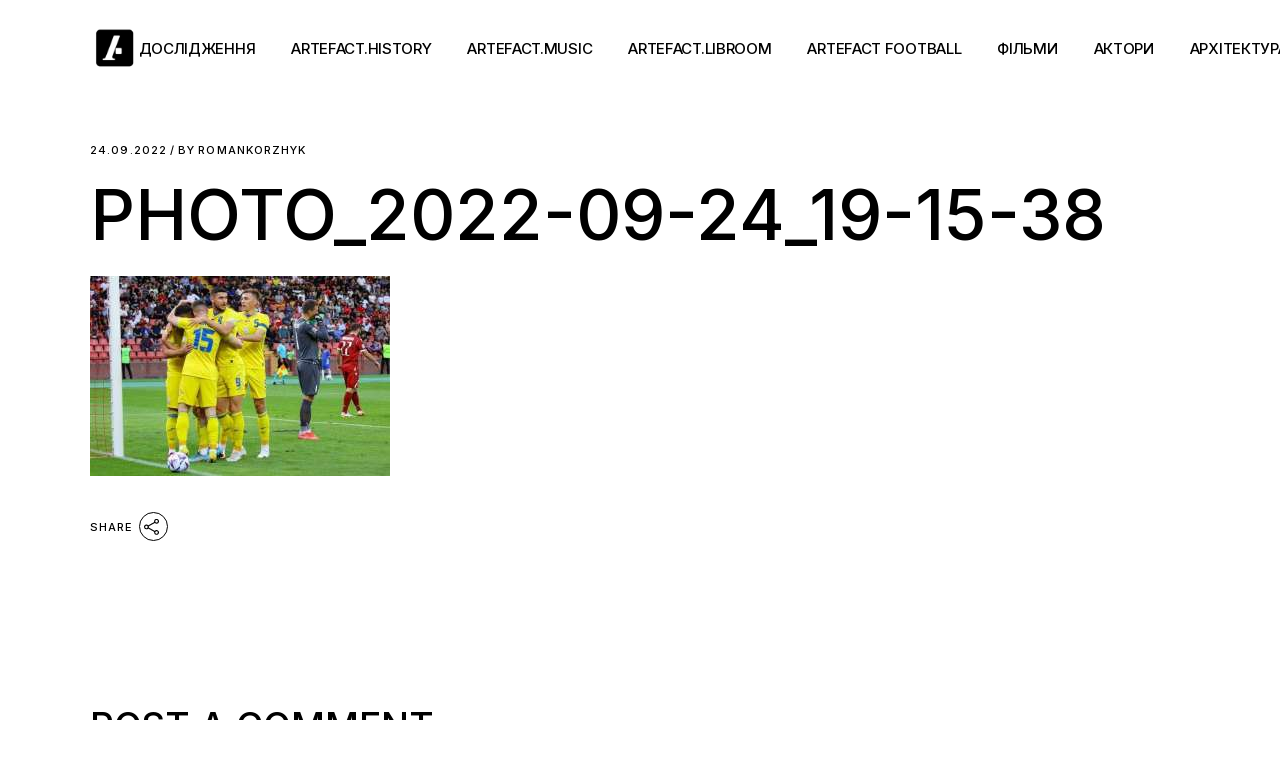

--- FILE ---
content_type: text/html; charset=UTF-8
request_url: https://artefact.org.ua/novini/%d0%b7%d0%b1%d1%96%d1%80%d0%bd%d0%b0-%d1%83%d0%ba%d1%80%d0%b0%d1%97%d0%bd%d0%b8-%d0%b4%d0%b5%d0%ba%d0%bb%d0%b0%d1%81%d1%83%d0%b2%d0%b0%d0%bb%d0%b0-%d0%b2%d1%96%d1%80%d0%bc%d0%b5%d0%bd%d1%96%d1%8e.html/attachment/photo_2022-09-24_19-15-38
body_size: 16403
content:
<!DOCTYPE html>
<html dir="ltr" lang="uk" prefix="og: https://ogp.me/ns# fb: http://ogp.me/ns/fb#">
<head>
	<meta charset="UTF-8">
	<meta name="viewport" content="width=device-width, initial-scale=1, user-scalable=yes">
	<link rel="profile" href="https://gmpg.org/xfn/11">

	<title>photo_2022-09-24_19-15-38 | Артефакт</title>
	<style>img:is([sizes="auto" i], [sizes^="auto," i]) { contain-intrinsic-size: 3000px 1500px }</style>
	
		<!-- All in One SEO 4.8.1.1 - aioseo.com -->
	<meta name="robots" content="max-image-preview:large" />
	<meta name="author" content="romankorzhyk"/>
	<link rel="canonical" href="https://artefact.org.ua/novini/%d0%b7%d0%b1%d1%96%d1%80%d0%bd%d0%b0-%d1%83%d0%ba%d1%80%d0%b0%d1%97%d0%bd%d0%b8-%d0%b4%d0%b5%d0%ba%d0%bb%d0%b0%d1%81%d1%83%d0%b2%d0%b0%d0%bb%d0%b0-%d0%b2%d1%96%d1%80%d0%bc%d0%b5%d0%bd%d1%96%d1%8e.html/attachment/photo_2022-09-24_19-15-38" />
	<meta name="generator" content="All in One SEO (AIOSEO) 4.8.1.1" />
		<meta property="og:locale" content="uk_UA" />
		<meta property="og:site_name" content="Артефакт  | Культура. Історія. Креатив" />
		<meta property="og:type" content="article" />
		<meta property="og:title" content="photo_2022-09-24_19-15-38 | Артефакт" />
		<meta property="og:url" content="https://artefact.org.ua/novini/%d0%b7%d0%b1%d1%96%d1%80%d0%bd%d0%b0-%d1%83%d0%ba%d1%80%d0%b0%d1%97%d0%bd%d0%b8-%d0%b4%d0%b5%d0%ba%d0%bb%d0%b0%d1%81%d1%83%d0%b2%d0%b0%d0%bb%d0%b0-%d0%b2%d1%96%d1%80%d0%bc%d0%b5%d0%bd%d1%96%d1%8e.html/attachment/photo_2022-09-24_19-15-38" />
		<meta property="article:published_time" content="2022-09-24T17:09:19+00:00" />
		<meta property="article:modified_time" content="2022-09-24T17:09:19+00:00" />
		<meta name="twitter:card" content="summary" />
		<meta name="twitter:title" content="photo_2022-09-24_19-15-38 | Артефакт" />
		<script type="application/ld+json" class="aioseo-schema">
			{"@context":"https:\/\/schema.org","@graph":[{"@type":"BreadcrumbList","@id":"https:\/\/artefact.org.ua\/novini\/%d0%b7%d0%b1%d1%96%d1%80%d0%bd%d0%b0-%d1%83%d0%ba%d1%80%d0%b0%d1%97%d0%bd%d0%b8-%d0%b4%d0%b5%d0%ba%d0%bb%d0%b0%d1%81%d1%83%d0%b2%d0%b0%d0%bb%d0%b0-%d0%b2%d1%96%d1%80%d0%bc%d0%b5%d0%bd%d1%96%d1%8e.html\/attachment\/photo_2022-09-24_19-15-38#breadcrumblist","itemListElement":[{"@type":"ListItem","@id":"https:\/\/artefact.org.ua\/#listItem","position":1,"name":"\u0413\u043e\u043b\u043e\u0432\u043d\u0430","item":"https:\/\/artefact.org.ua\/","nextItem":{"@type":"ListItem","@id":"https:\/\/artefact.org.ua\/novini\/%d0%b7%d0%b1%d1%96%d1%80%d0%bd%d0%b0-%d1%83%d0%ba%d1%80%d0%b0%d1%97%d0%bd%d0%b8-%d0%b4%d0%b5%d0%ba%d0%bb%d0%b0%d1%81%d1%83%d0%b2%d0%b0%d0%bb%d0%b0-%d0%b2%d1%96%d1%80%d0%bc%d0%b5%d0%bd%d1%96%d1%8e.html\/attachment\/photo_2022-09-24_19-15-38#listItem","name":"photo_2022-09-24_19-15-38"}},{"@type":"ListItem","@id":"https:\/\/artefact.org.ua\/novini\/%d0%b7%d0%b1%d1%96%d1%80%d0%bd%d0%b0-%d1%83%d0%ba%d1%80%d0%b0%d1%97%d0%bd%d0%b8-%d0%b4%d0%b5%d0%ba%d0%bb%d0%b0%d1%81%d1%83%d0%b2%d0%b0%d0%bb%d0%b0-%d0%b2%d1%96%d1%80%d0%bc%d0%b5%d0%bd%d1%96%d1%8e.html\/attachment\/photo_2022-09-24_19-15-38#listItem","position":2,"name":"photo_2022-09-24_19-15-38","previousItem":{"@type":"ListItem","@id":"https:\/\/artefact.org.ua\/#listItem","name":"\u0413\u043e\u043b\u043e\u0432\u043d\u0430"}}]},{"@type":"ItemPage","@id":"https:\/\/artefact.org.ua\/novini\/%d0%b7%d0%b1%d1%96%d1%80%d0%bd%d0%b0-%d1%83%d0%ba%d1%80%d0%b0%d1%97%d0%bd%d0%b8-%d0%b4%d0%b5%d0%ba%d0%bb%d0%b0%d1%81%d1%83%d0%b2%d0%b0%d0%bb%d0%b0-%d0%b2%d1%96%d1%80%d0%bc%d0%b5%d0%bd%d1%96%d1%8e.html\/attachment\/photo_2022-09-24_19-15-38#itempage","url":"https:\/\/artefact.org.ua\/novini\/%d0%b7%d0%b1%d1%96%d1%80%d0%bd%d0%b0-%d1%83%d0%ba%d1%80%d0%b0%d1%97%d0%bd%d0%b8-%d0%b4%d0%b5%d0%ba%d0%bb%d0%b0%d1%81%d1%83%d0%b2%d0%b0%d0%bb%d0%b0-%d0%b2%d1%96%d1%80%d0%bc%d0%b5%d0%bd%d1%96%d1%8e.html\/attachment\/photo_2022-09-24_19-15-38","name":"photo_2022-09-24_19-15-38 | \u0410\u0440\u0442\u0435\u0444\u0430\u043a\u0442","inLanguage":"uk","isPartOf":{"@id":"https:\/\/artefact.org.ua\/#website"},"breadcrumb":{"@id":"https:\/\/artefact.org.ua\/novini\/%d0%b7%d0%b1%d1%96%d1%80%d0%bd%d0%b0-%d1%83%d0%ba%d1%80%d0%b0%d1%97%d0%bd%d0%b8-%d0%b4%d0%b5%d0%ba%d0%bb%d0%b0%d1%81%d1%83%d0%b2%d0%b0%d0%bb%d0%b0-%d0%b2%d1%96%d1%80%d0%bc%d0%b5%d0%bd%d1%96%d1%8e.html\/attachment\/photo_2022-09-24_19-15-38#breadcrumblist"},"author":{"@id":"https:\/\/artefact.org.ua\/author\/romankorzhyk#author"},"creator":{"@id":"https:\/\/artefact.org.ua\/author\/romankorzhyk#author"},"datePublished":"2022-09-24T20:09:19+03:00","dateModified":"2022-09-24T20:09:19+03:00"},{"@type":"Organization","@id":"https:\/\/artefact.org.ua\/#organization","name":"\u0410\u0440\u0442\u0435\u0444\u0430\u043a\u0442","description":"\u041a\u0443\u043b\u044c\u0442\u0443\u0440\u0430. \u0406\u0441\u0442\u043e\u0440\u0456\u044f. \u041a\u0440\u0435\u0430\u0442\u0438\u0432","url":"https:\/\/artefact.org.ua\/"},{"@type":"Person","@id":"https:\/\/artefact.org.ua\/author\/romankorzhyk#author","url":"https:\/\/artefact.org.ua\/author\/romankorzhyk","name":"romankorzhyk","image":{"@type":"ImageObject","@id":"https:\/\/artefact.org.ua\/novini\/%d0%b7%d0%b1%d1%96%d1%80%d0%bd%d0%b0-%d1%83%d0%ba%d1%80%d0%b0%d1%97%d0%bd%d0%b8-%d0%b4%d0%b5%d0%ba%d0%bb%d0%b0%d1%81%d1%83%d0%b2%d0%b0%d0%bb%d0%b0-%d0%b2%d1%96%d1%80%d0%bc%d0%b5%d0%bd%d1%96%d1%8e.html\/attachment\/photo_2022-09-24_19-15-38#authorImage","url":"https:\/\/secure.gravatar.com\/avatar\/e323f18234c1b204730d20bafb51385b?s=96&d=mm&r=g","width":96,"height":96,"caption":"romankorzhyk"}},{"@type":"WebSite","@id":"https:\/\/artefact.org.ua\/#website","url":"https:\/\/artefact.org.ua\/","name":"\u0410\u0440\u0442\u0435\u0444\u0430\u043a\u0442","description":"\u041a\u0443\u043b\u044c\u0442\u0443\u0440\u0430. \u0406\u0441\u0442\u043e\u0440\u0456\u044f. \u041a\u0440\u0435\u0430\u0442\u0438\u0432","inLanguage":"uk","publisher":{"@id":"https:\/\/artefact.org.ua\/#organization"}}]}
		</script>
		<!-- All in One SEO -->

<link rel='dns-prefetch' href='//stats.wp.com' />
<link rel='dns-prefetch' href='//fonts.googleapis.com' />
<meta property="og:url" content="https://artefact.org.ua/novini/%d0%b7%d0%b1%d1%96%d1%80%d0%bd%d0%b0-%d1%83%d0%ba%d1%80%d0%b0%d1%97%d0%bd%d0%b8-%d0%b4%d0%b5%d0%ba%d0%bb%d0%b0%d1%81%d1%83%d0%b2%d0%b0%d0%bb%d0%b0-%d0%b2%d1%96%d1%80%d0%bc%d0%b5%d0%bd%d1%96%d1%8e.html/attachment/photo_2022-09-24_19-15-38 "/>
			<meta property="og:title" content="photo_2022-09-24_19-15-38" />
			<meta property="og:description" content="" />  
			<meta property="og:type" content="article" /><script type="text/javascript">
/* <![CDATA[ */
window._wpemojiSettings = {"baseUrl":"https:\/\/s.w.org\/images\/core\/emoji\/15.0.3\/72x72\/","ext":".png","svgUrl":"https:\/\/s.w.org\/images\/core\/emoji\/15.0.3\/svg\/","svgExt":".svg","source":{"concatemoji":"https:\/\/artefact.org.ua\/wp-includes\/js\/wp-emoji-release.min.js?ver=6.7.4"}};
/*! This file is auto-generated */
!function(i,n){var o,s,e;function c(e){try{var t={supportTests:e,timestamp:(new Date).valueOf()};sessionStorage.setItem(o,JSON.stringify(t))}catch(e){}}function p(e,t,n){e.clearRect(0,0,e.canvas.width,e.canvas.height),e.fillText(t,0,0);var t=new Uint32Array(e.getImageData(0,0,e.canvas.width,e.canvas.height).data),r=(e.clearRect(0,0,e.canvas.width,e.canvas.height),e.fillText(n,0,0),new Uint32Array(e.getImageData(0,0,e.canvas.width,e.canvas.height).data));return t.every(function(e,t){return e===r[t]})}function u(e,t,n){switch(t){case"flag":return n(e,"\ud83c\udff3\ufe0f\u200d\u26a7\ufe0f","\ud83c\udff3\ufe0f\u200b\u26a7\ufe0f")?!1:!n(e,"\ud83c\uddfa\ud83c\uddf3","\ud83c\uddfa\u200b\ud83c\uddf3")&&!n(e,"\ud83c\udff4\udb40\udc67\udb40\udc62\udb40\udc65\udb40\udc6e\udb40\udc67\udb40\udc7f","\ud83c\udff4\u200b\udb40\udc67\u200b\udb40\udc62\u200b\udb40\udc65\u200b\udb40\udc6e\u200b\udb40\udc67\u200b\udb40\udc7f");case"emoji":return!n(e,"\ud83d\udc26\u200d\u2b1b","\ud83d\udc26\u200b\u2b1b")}return!1}function f(e,t,n){var r="undefined"!=typeof WorkerGlobalScope&&self instanceof WorkerGlobalScope?new OffscreenCanvas(300,150):i.createElement("canvas"),a=r.getContext("2d",{willReadFrequently:!0}),o=(a.textBaseline="top",a.font="600 32px Arial",{});return e.forEach(function(e){o[e]=t(a,e,n)}),o}function t(e){var t=i.createElement("script");t.src=e,t.defer=!0,i.head.appendChild(t)}"undefined"!=typeof Promise&&(o="wpEmojiSettingsSupports",s=["flag","emoji"],n.supports={everything:!0,everythingExceptFlag:!0},e=new Promise(function(e){i.addEventListener("DOMContentLoaded",e,{once:!0})}),new Promise(function(t){var n=function(){try{var e=JSON.parse(sessionStorage.getItem(o));if("object"==typeof e&&"number"==typeof e.timestamp&&(new Date).valueOf()<e.timestamp+604800&&"object"==typeof e.supportTests)return e.supportTests}catch(e){}return null}();if(!n){if("undefined"!=typeof Worker&&"undefined"!=typeof OffscreenCanvas&&"undefined"!=typeof URL&&URL.createObjectURL&&"undefined"!=typeof Blob)try{var e="postMessage("+f.toString()+"("+[JSON.stringify(s),u.toString(),p.toString()].join(",")+"));",r=new Blob([e],{type:"text/javascript"}),a=new Worker(URL.createObjectURL(r),{name:"wpTestEmojiSupports"});return void(a.onmessage=function(e){c(n=e.data),a.terminate(),t(n)})}catch(e){}c(n=f(s,u,p))}t(n)}).then(function(e){for(var t in e)n.supports[t]=e[t],n.supports.everything=n.supports.everything&&n.supports[t],"flag"!==t&&(n.supports.everythingExceptFlag=n.supports.everythingExceptFlag&&n.supports[t]);n.supports.everythingExceptFlag=n.supports.everythingExceptFlag&&!n.supports.flag,n.DOMReady=!1,n.readyCallback=function(){n.DOMReady=!0}}).then(function(){return e}).then(function(){var e;n.supports.everything||(n.readyCallback(),(e=n.source||{}).concatemoji?t(e.concatemoji):e.wpemoji&&e.twemoji&&(t(e.twemoji),t(e.wpemoji)))}))}((window,document),window._wpemojiSettings);
/* ]]> */
</script>
<link property="stylesheet" rel='stylesheet' id='sbi_styles-css' href='https://artefact.org.ua/wp-content/plugins/instagram-feed/css/sbi-styles.min.css?ver=6.8.0' type='text/css' media='all' />
<link property="stylesheet" rel='stylesheet' id='dripicons-css' href='https://artefact.org.ua/wp-content/plugins/henrik-core/inc/icons/dripicons/assets/css/dripicons.min.css?ver=6.7.4' type='text/css' media='all' />
<link property="stylesheet" rel='stylesheet' id='elegant-icons-css' href='https://artefact.org.ua/wp-content/plugins/henrik-core/inc/icons/elegant-icons/assets/css/elegant-icons.min.css?ver=6.7.4' type='text/css' media='all' />
<link property="stylesheet" rel='stylesheet' id='font-awesome-css' href='https://artefact.org.ua/wp-content/plugins/henrik-core/inc/icons/font-awesome/assets/css/all.min.css?ver=6.7.4' type='text/css' media='all' />
<link property="stylesheet" rel='stylesheet' id='ionicons-css' href='https://artefact.org.ua/wp-content/plugins/henrik-core/inc/icons/ionicons/assets/css/ionicons.min.css?ver=6.7.4' type='text/css' media='all' />
<link property="stylesheet" rel='stylesheet' id='linea-icons-css' href='https://artefact.org.ua/wp-content/plugins/henrik-core/inc/icons/linea-icons/assets/css/linea-icons.min.css?ver=6.7.4' type='text/css' media='all' />
<link property="stylesheet" rel='stylesheet' id='linear-icons-css' href='https://artefact.org.ua/wp-content/plugins/henrik-core/inc/icons/linear-icons/assets/css/linear-icons.min.css?ver=6.7.4' type='text/css' media='all' />
<link property="stylesheet" rel='stylesheet' id='material-icons-css' href='https://fonts.googleapis.com/icon?family=Material+Icons&#038;ver=6.7.4' type='text/css' media='all' />
<link property="stylesheet" rel='stylesheet' id='shape-icons-css' href='https://artefact.org.ua/wp-content/plugins/henrik-core/inc/icons/shape-icons/assets/css/shape-icons.min.css?ver=6.7.4' type='text/css' media='all' />
<link property="stylesheet" rel='stylesheet' id='simple-line-icons-css' href='https://artefact.org.ua/wp-content/plugins/henrik-core/inc/icons/simple-line-icons/assets/css/simple-line-icons.min.css?ver=6.7.4' type='text/css' media='all' />
<style id='wp-emoji-styles-inline-css' type='text/css'>

	img.wp-smiley, img.emoji {
		display: inline !important;
		border: none !important;
		box-shadow: none !important;
		height: 1em !important;
		width: 1em !important;
		margin: 0 0.07em !important;
		vertical-align: -0.1em !important;
		background: none !important;
		padding: 0 !important;
	}
</style>
<link property="stylesheet" rel='stylesheet' id='wp-block-library-css' href='https://artefact.org.ua/wp-includes/css/dist/block-library/style.min.css?ver=6.7.4' type='text/css' media='all' />
<link property="stylesheet" rel='stylesheet' id='mediaelement-css' href='https://artefact.org.ua/wp-includes/js/mediaelement/mediaelementplayer-legacy.min.css?ver=4.2.17' type='text/css' media='all' />
<link property="stylesheet" rel='stylesheet' id='wp-mediaelement-css' href='https://artefact.org.ua/wp-includes/js/mediaelement/wp-mediaelement.min.css?ver=6.7.4' type='text/css' media='all' />
<style id='jetpack-sharing-buttons-style-inline-css' type='text/css'>
.jetpack-sharing-buttons__services-list{display:flex;flex-direction:row;flex-wrap:wrap;gap:0;list-style-type:none;margin:5px;padding:0}.jetpack-sharing-buttons__services-list.has-small-icon-size{font-size:12px}.jetpack-sharing-buttons__services-list.has-normal-icon-size{font-size:16px}.jetpack-sharing-buttons__services-list.has-large-icon-size{font-size:24px}.jetpack-sharing-buttons__services-list.has-huge-icon-size{font-size:36px}@media print{.jetpack-sharing-buttons__services-list{display:none!important}}.editor-styles-wrapper .wp-block-jetpack-sharing-buttons{gap:0;padding-inline-start:0}ul.jetpack-sharing-buttons__services-list.has-background{padding:1.25em 2.375em}
</style>
<style id='classic-theme-styles-inline-css' type='text/css'>
/*! This file is auto-generated */
.wp-block-button__link{color:#fff;background-color:#32373c;border-radius:9999px;box-shadow:none;text-decoration:none;padding:calc(.667em + 2px) calc(1.333em + 2px);font-size:1.125em}.wp-block-file__button{background:#32373c;color:#fff;text-decoration:none}
</style>
<style id='global-styles-inline-css' type='text/css'>
:root{--wp--preset--aspect-ratio--square: 1;--wp--preset--aspect-ratio--4-3: 4/3;--wp--preset--aspect-ratio--3-4: 3/4;--wp--preset--aspect-ratio--3-2: 3/2;--wp--preset--aspect-ratio--2-3: 2/3;--wp--preset--aspect-ratio--16-9: 16/9;--wp--preset--aspect-ratio--9-16: 9/16;--wp--preset--color--black: #000000;--wp--preset--color--cyan-bluish-gray: #abb8c3;--wp--preset--color--white: #ffffff;--wp--preset--color--pale-pink: #f78da7;--wp--preset--color--vivid-red: #cf2e2e;--wp--preset--color--luminous-vivid-orange: #ff6900;--wp--preset--color--luminous-vivid-amber: #fcb900;--wp--preset--color--light-green-cyan: #7bdcb5;--wp--preset--color--vivid-green-cyan: #00d084;--wp--preset--color--pale-cyan-blue: #8ed1fc;--wp--preset--color--vivid-cyan-blue: #0693e3;--wp--preset--color--vivid-purple: #9b51e0;--wp--preset--gradient--vivid-cyan-blue-to-vivid-purple: linear-gradient(135deg,rgba(6,147,227,1) 0%,rgb(155,81,224) 100%);--wp--preset--gradient--light-green-cyan-to-vivid-green-cyan: linear-gradient(135deg,rgb(122,220,180) 0%,rgb(0,208,130) 100%);--wp--preset--gradient--luminous-vivid-amber-to-luminous-vivid-orange: linear-gradient(135deg,rgba(252,185,0,1) 0%,rgba(255,105,0,1) 100%);--wp--preset--gradient--luminous-vivid-orange-to-vivid-red: linear-gradient(135deg,rgba(255,105,0,1) 0%,rgb(207,46,46) 100%);--wp--preset--gradient--very-light-gray-to-cyan-bluish-gray: linear-gradient(135deg,rgb(238,238,238) 0%,rgb(169,184,195) 100%);--wp--preset--gradient--cool-to-warm-spectrum: linear-gradient(135deg,rgb(74,234,220) 0%,rgb(151,120,209) 20%,rgb(207,42,186) 40%,rgb(238,44,130) 60%,rgb(251,105,98) 80%,rgb(254,248,76) 100%);--wp--preset--gradient--blush-light-purple: linear-gradient(135deg,rgb(255,206,236) 0%,rgb(152,150,240) 100%);--wp--preset--gradient--blush-bordeaux: linear-gradient(135deg,rgb(254,205,165) 0%,rgb(254,45,45) 50%,rgb(107,0,62) 100%);--wp--preset--gradient--luminous-dusk: linear-gradient(135deg,rgb(255,203,112) 0%,rgb(199,81,192) 50%,rgb(65,88,208) 100%);--wp--preset--gradient--pale-ocean: linear-gradient(135deg,rgb(255,245,203) 0%,rgb(182,227,212) 50%,rgb(51,167,181) 100%);--wp--preset--gradient--electric-grass: linear-gradient(135deg,rgb(202,248,128) 0%,rgb(113,206,126) 100%);--wp--preset--gradient--midnight: linear-gradient(135deg,rgb(2,3,129) 0%,rgb(40,116,252) 100%);--wp--preset--font-size--small: 13px;--wp--preset--font-size--medium: 20px;--wp--preset--font-size--large: 36px;--wp--preset--font-size--x-large: 42px;--wp--preset--spacing--20: 0.44rem;--wp--preset--spacing--30: 0.67rem;--wp--preset--spacing--40: 1rem;--wp--preset--spacing--50: 1.5rem;--wp--preset--spacing--60: 2.25rem;--wp--preset--spacing--70: 3.38rem;--wp--preset--spacing--80: 5.06rem;--wp--preset--shadow--natural: 6px 6px 9px rgba(0, 0, 0, 0.2);--wp--preset--shadow--deep: 12px 12px 50px rgba(0, 0, 0, 0.4);--wp--preset--shadow--sharp: 6px 6px 0px rgba(0, 0, 0, 0.2);--wp--preset--shadow--outlined: 6px 6px 0px -3px rgba(255, 255, 255, 1), 6px 6px rgba(0, 0, 0, 1);--wp--preset--shadow--crisp: 6px 6px 0px rgba(0, 0, 0, 1);}:where(.is-layout-flex){gap: 0.5em;}:where(.is-layout-grid){gap: 0.5em;}body .is-layout-flex{display: flex;}.is-layout-flex{flex-wrap: wrap;align-items: center;}.is-layout-flex > :is(*, div){margin: 0;}body .is-layout-grid{display: grid;}.is-layout-grid > :is(*, div){margin: 0;}:where(.wp-block-columns.is-layout-flex){gap: 2em;}:where(.wp-block-columns.is-layout-grid){gap: 2em;}:where(.wp-block-post-template.is-layout-flex){gap: 1.25em;}:where(.wp-block-post-template.is-layout-grid){gap: 1.25em;}.has-black-color{color: var(--wp--preset--color--black) !important;}.has-cyan-bluish-gray-color{color: var(--wp--preset--color--cyan-bluish-gray) !important;}.has-white-color{color: var(--wp--preset--color--white) !important;}.has-pale-pink-color{color: var(--wp--preset--color--pale-pink) !important;}.has-vivid-red-color{color: var(--wp--preset--color--vivid-red) !important;}.has-luminous-vivid-orange-color{color: var(--wp--preset--color--luminous-vivid-orange) !important;}.has-luminous-vivid-amber-color{color: var(--wp--preset--color--luminous-vivid-amber) !important;}.has-light-green-cyan-color{color: var(--wp--preset--color--light-green-cyan) !important;}.has-vivid-green-cyan-color{color: var(--wp--preset--color--vivid-green-cyan) !important;}.has-pale-cyan-blue-color{color: var(--wp--preset--color--pale-cyan-blue) !important;}.has-vivid-cyan-blue-color{color: var(--wp--preset--color--vivid-cyan-blue) !important;}.has-vivid-purple-color{color: var(--wp--preset--color--vivid-purple) !important;}.has-black-background-color{background-color: var(--wp--preset--color--black) !important;}.has-cyan-bluish-gray-background-color{background-color: var(--wp--preset--color--cyan-bluish-gray) !important;}.has-white-background-color{background-color: var(--wp--preset--color--white) !important;}.has-pale-pink-background-color{background-color: var(--wp--preset--color--pale-pink) !important;}.has-vivid-red-background-color{background-color: var(--wp--preset--color--vivid-red) !important;}.has-luminous-vivid-orange-background-color{background-color: var(--wp--preset--color--luminous-vivid-orange) !important;}.has-luminous-vivid-amber-background-color{background-color: var(--wp--preset--color--luminous-vivid-amber) !important;}.has-light-green-cyan-background-color{background-color: var(--wp--preset--color--light-green-cyan) !important;}.has-vivid-green-cyan-background-color{background-color: var(--wp--preset--color--vivid-green-cyan) !important;}.has-pale-cyan-blue-background-color{background-color: var(--wp--preset--color--pale-cyan-blue) !important;}.has-vivid-cyan-blue-background-color{background-color: var(--wp--preset--color--vivid-cyan-blue) !important;}.has-vivid-purple-background-color{background-color: var(--wp--preset--color--vivid-purple) !important;}.has-black-border-color{border-color: var(--wp--preset--color--black) !important;}.has-cyan-bluish-gray-border-color{border-color: var(--wp--preset--color--cyan-bluish-gray) !important;}.has-white-border-color{border-color: var(--wp--preset--color--white) !important;}.has-pale-pink-border-color{border-color: var(--wp--preset--color--pale-pink) !important;}.has-vivid-red-border-color{border-color: var(--wp--preset--color--vivid-red) !important;}.has-luminous-vivid-orange-border-color{border-color: var(--wp--preset--color--luminous-vivid-orange) !important;}.has-luminous-vivid-amber-border-color{border-color: var(--wp--preset--color--luminous-vivid-amber) !important;}.has-light-green-cyan-border-color{border-color: var(--wp--preset--color--light-green-cyan) !important;}.has-vivid-green-cyan-border-color{border-color: var(--wp--preset--color--vivid-green-cyan) !important;}.has-pale-cyan-blue-border-color{border-color: var(--wp--preset--color--pale-cyan-blue) !important;}.has-vivid-cyan-blue-border-color{border-color: var(--wp--preset--color--vivid-cyan-blue) !important;}.has-vivid-purple-border-color{border-color: var(--wp--preset--color--vivid-purple) !important;}.has-vivid-cyan-blue-to-vivid-purple-gradient-background{background: var(--wp--preset--gradient--vivid-cyan-blue-to-vivid-purple) !important;}.has-light-green-cyan-to-vivid-green-cyan-gradient-background{background: var(--wp--preset--gradient--light-green-cyan-to-vivid-green-cyan) !important;}.has-luminous-vivid-amber-to-luminous-vivid-orange-gradient-background{background: var(--wp--preset--gradient--luminous-vivid-amber-to-luminous-vivid-orange) !important;}.has-luminous-vivid-orange-to-vivid-red-gradient-background{background: var(--wp--preset--gradient--luminous-vivid-orange-to-vivid-red) !important;}.has-very-light-gray-to-cyan-bluish-gray-gradient-background{background: var(--wp--preset--gradient--very-light-gray-to-cyan-bluish-gray) !important;}.has-cool-to-warm-spectrum-gradient-background{background: var(--wp--preset--gradient--cool-to-warm-spectrum) !important;}.has-blush-light-purple-gradient-background{background: var(--wp--preset--gradient--blush-light-purple) !important;}.has-blush-bordeaux-gradient-background{background: var(--wp--preset--gradient--blush-bordeaux) !important;}.has-luminous-dusk-gradient-background{background: var(--wp--preset--gradient--luminous-dusk) !important;}.has-pale-ocean-gradient-background{background: var(--wp--preset--gradient--pale-ocean) !important;}.has-electric-grass-gradient-background{background: var(--wp--preset--gradient--electric-grass) !important;}.has-midnight-gradient-background{background: var(--wp--preset--gradient--midnight) !important;}.has-small-font-size{font-size: var(--wp--preset--font-size--small) !important;}.has-medium-font-size{font-size: var(--wp--preset--font-size--medium) !important;}.has-large-font-size{font-size: var(--wp--preset--font-size--large) !important;}.has-x-large-font-size{font-size: var(--wp--preset--font-size--x-large) !important;}
:where(.wp-block-post-template.is-layout-flex){gap: 1.25em;}:where(.wp-block-post-template.is-layout-grid){gap: 1.25em;}
:where(.wp-block-columns.is-layout-flex){gap: 2em;}:where(.wp-block-columns.is-layout-grid){gap: 2em;}
:root :where(.wp-block-pullquote){font-size: 1.5em;line-height: 1.6;}
</style>
<link property="stylesheet" rel='stylesheet' id='contact-form-7-css' href='https://artefact.org.ua/wp-content/plugins/contact-form-7/includes/css/styles.css?ver=6.0.5' type='text/css' media='all' />
<link property="stylesheet" rel='stylesheet' id='ctf_styles-css' href='https://artefact.org.ua/wp-content/plugins/custom-twitter-feeds/css/ctf-styles.min.css?ver=2.3.0' type='text/css' media='all' />
<link property="stylesheet" rel='stylesheet' id='esg-plugin-settings-css' href='https://artefact.org.ua/wp-content/plugins/essential-grid/public/assets/css/settings.css?ver=3.0.15' type='text/css' media='all' />
<link property="stylesheet" rel='stylesheet' id='tp-fontello-css' href='https://artefact.org.ua/wp-content/plugins/essential-grid/public/assets/font/fontello/css/fontello.css?ver=3.0.15' type='text/css' media='all' />
<link property="stylesheet" rel='stylesheet' id='dashicons-css' href='https://artefact.org.ua/wp-includes/css/dashicons.min.css?ver=6.7.4' type='text/css' media='all' />
<link property="stylesheet" rel='stylesheet' id='everest-forms-general-css' href='https://artefact.org.ua/wp-content/plugins/everest-forms/assets/css/everest-forms.css?ver=3.1.1' type='text/css' media='all' />
<link property="stylesheet" rel='stylesheet' id='jquery-intl-tel-input-css' href='https://artefact.org.ua/wp-content/plugins/everest-forms/assets/css/intlTelInput.css?ver=3.1.1' type='text/css' media='all' />
<link property="stylesheet" rel='stylesheet' id='trx_addons-icons-css' href='https://artefact.org.ua/wp-content/plugins/trx_addons/css/font-icons/css/trx_addons_icons.css' type='text/css' media='all' />
<link property="stylesheet" rel='stylesheet' id='jquery-swiper-css' href='https://artefact.org.ua/wp-content/plugins/trx_addons/js/swiper/swiper.min.css' type='text/css' media='all' />
<link property="stylesheet" rel='stylesheet' id='magnific-popup-css' href='https://artefact.org.ua/wp-content/plugins/trx_addons/js/magnific/magnific-popup.min.css' type='text/css' media='all' />
<link property="stylesheet" rel='stylesheet' id='trx_addons-css' href='https://artefact.org.ua/wp-content/plugins/trx_addons/css/__styles.css' type='text/css' media='all' />
<link property="stylesheet" rel='stylesheet' id='trx_addons-animation-css' href='https://artefact.org.ua/wp-content/plugins/trx_addons/css/trx_addons.animation.css' type='text/css' media='all' />
<link property="stylesheet" rel='stylesheet' id='trx_socials-icons-css' href='https://artefact.org.ua/wp-content/plugins/trx_socials/assets/css/font_icons/css/trx_socials_icons.css' type='text/css' media='all' />
<link property="stylesheet" rel='stylesheet' id='trx_socials-widget_instagram-css' href='https://artefact.org.ua/wp-content/plugins/trx_socials/widgets/instagram/instagram.css' type='text/css' media='all' />
<link property="stylesheet" rel='stylesheet' id='select2-css' href='https://artefact.org.ua/wp-content/plugins/qode-framework/inc/common/assets/plugins/select2/select2.min.css?ver=6.7.4' type='text/css' media='all' />
<link property="stylesheet" rel='stylesheet' id='henrik-core-dashboard-style-css' href='https://artefact.org.ua/wp-content/plugins/henrik-core/inc/core-dashboard/assets/css/core-dashboard.min.css?ver=6.7.4' type='text/css' media='all' />
<link property="stylesheet" rel='stylesheet' id='swiper-css' href='https://artefact.org.ua/wp-content/themes/henrik/assets/plugins/swiper/swiper.min.css?ver=6.7.4' type='text/css' media='all' />
<link property="stylesheet" rel='stylesheet' id='henrik-main-css' href='https://artefact.org.ua/wp-content/themes/henrik/assets/css/main.min.css?ver=6.7.4' type='text/css' media='all' />
<link property="stylesheet" rel='stylesheet' id='henrik-core-style-css' href='https://artefact.org.ua/wp-content/plugins/henrik-core/assets/css/henrik-core.min.css?ver=6.7.4' type='text/css' media='all' />
<link property="stylesheet" rel='stylesheet' id='henrik-google-fonts-css' href='https://fonts.googleapis.com/css?family=Inter%3A300%2C400%2C500%2C600%2C700%7CMerriweather%3A300%2C400%2C500%2C600%2C700&#038;subset=latin-ext%2Ccyrillic%2Ccyrillic-ext&#038;display=swap&#038;ver=1.0.0' type='text/css' media='all' />
<link property="stylesheet" rel='stylesheet' id='henrik-style-css' href='https://artefact.org.ua/wp-content/themes/henrik/style.css?ver=6.7.4' type='text/css' media='all' />
<style id='henrik-style-inline-css' type='text/css'>
#qodef-top-area-inner { height: 1px;}.qodef-page-title { height: 50px;}.qodef-header--standard #qodef-page-header-inner { border-bottom-style: dotted;}
</style>
<link property="stylesheet" rel='stylesheet' id='wpgdprc-front-css-css' href='https://artefact.org.ua/wp-content/plugins/wp-gdpr-compliance/Assets/css/front.css?ver=1679484194' type='text/css' media='all' />
<style id='wpgdprc-front-css-inline-css' type='text/css'>
:root{--wp-gdpr--bar--background-color: #000000;--wp-gdpr--bar--color: #ffffff;--wp-gdpr--button--background-color: #000000;--wp-gdpr--button--background-color--darken: #000000;--wp-gdpr--button--color: #ffffff;}
</style>
<link property="stylesheet" rel='stylesheet' id='trx_addons-responsive-css' href='https://artefact.org.ua/wp-content/plugins/trx_addons/css/__responsive.css' type='text/css' media='all' />
<script type="text/javascript" src="https://artefact.org.ua/wp-includes/js/jquery/jquery.min.js?ver=3.7.1" id="jquery-core-js"></script>
<script type="text/javascript" src="https://artefact.org.ua/wp-includes/js/jquery/jquery-migrate.min.js?ver=3.4.1" id="jquery-migrate-js"></script>
<script type="text/javascript" id="wpgdprc-front-js-js-extra">
/* <![CDATA[ */
var wpgdprcFront = {"ajaxUrl":"https:\/\/artefact.org.ua\/wp-admin\/admin-ajax.php","ajaxNonce":"48dfa6fb4f","ajaxArg":"security","pluginPrefix":"wpgdprc","blogId":"1","isMultiSite":"","locale":"uk","showSignUpModal":"","showFormModal":"","cookieName":"wpgdprc-consent","consentVersion":"","path":"\/","prefix":"wpgdprc"};
/* ]]> */
</script>
<script type="text/javascript" src="https://artefact.org.ua/wp-content/plugins/wp-gdpr-compliance/Assets/js/front.min.js?ver=1679484194" id="wpgdprc-front-js-js"></script>
<link rel="https://api.w.org/" href="https://artefact.org.ua/wp-json/" /><link rel="alternate" title="JSON" type="application/json" href="https://artefact.org.ua/wp-json/wp/v2/media/14038" /><link rel="alternate" title="oEmbed (JSON)" type="application/json+oembed" href="https://artefact.org.ua/wp-json/oembed/1.0/embed?url=https%3A%2F%2Fartefact.org.ua%2Fnovini%2F%25d0%25b7%25d0%25b1%25d1%2596%25d1%2580%25d0%25bd%25d0%25b0-%25d1%2583%25d0%25ba%25d1%2580%25d0%25b0%25d1%2597%25d0%25bd%25d0%25b8-%25d0%25b4%25d0%25b5%25d0%25ba%25d0%25bb%25d0%25b0%25d1%2581%25d1%2583%25d0%25b2%25d0%25b0%25d0%25bb%25d0%25b0-%25d0%25b2%25d1%2596%25d1%2580%25d0%25bc%25d0%25b5%25d0%25bd%25d1%2596%25d1%258e.html%2Fattachment%2Fphoto_2022-09-24_19-15-38" />
<link rel="alternate" title="oEmbed (XML)" type="text/xml+oembed" href="https://artefact.org.ua/wp-json/oembed/1.0/embed?url=https%3A%2F%2Fartefact.org.ua%2Fnovini%2F%25d0%25b7%25d0%25b1%25d1%2596%25d1%2580%25d0%25bd%25d0%25b0-%25d1%2583%25d0%25ba%25d1%2580%25d0%25b0%25d1%2597%25d0%25bd%25d0%25b8-%25d0%25b4%25d0%25b5%25d0%25ba%25d0%25bb%25d0%25b0%25d1%2581%25d1%2583%25d0%25b2%25d0%25b0%25d0%25bb%25d0%25b0-%25d0%25b2%25d1%2596%25d1%2580%25d0%25bc%25d0%25b5%25d0%25bd%25d1%2596%25d1%258e.html%2Fattachment%2Fphoto_2022-09-24_19-15-38&#038;format=xml" />
	<link rel="preconnect" href="https://fonts.googleapis.com">
	<link rel="preconnect" href="https://fonts.gstatic.com">
	
		<!-- GA Google Analytics @ https://m0n.co/ga -->
		<script async src="https://www.googletagmanager.com/gtag/js?id=UA-18523737-11"></script>
		<script>
			window.dataLayer = window.dataLayer || [];
			function gtag(){dataLayer.push(arguments);}
			gtag('js', new Date());
			gtag('config', 'UA-18523737-11');
		</script>

		<style>img#wpstats{display:none}</style>
		<meta name="generator" content="Powered by Slider Revolution 6.5.19 - responsive, Mobile-Friendly Slider Plugin for WordPress with comfortable drag and drop interface." />
<link rel="icon" href="https://artefact.org.ua/wp-content/uploads/2021/06/logo3-100x100.png" sizes="32x32" />
<link rel="icon" href="https://artefact.org.ua/wp-content/uploads/2021/06/logo3.png" sizes="192x192" />
<link rel="apple-touch-icon" href="https://artefact.org.ua/wp-content/uploads/2021/06/logo3.png" />
<meta name="msapplication-TileImage" content="https://artefact.org.ua/wp-content/uploads/2021/06/logo3.png" />
<script>function setREVStartSize(e){
			//window.requestAnimationFrame(function() {
				window.RSIW = window.RSIW===undefined ? window.innerWidth : window.RSIW;
				window.RSIH = window.RSIH===undefined ? window.innerHeight : window.RSIH;
				try {
					var pw = document.getElementById(e.c).parentNode.offsetWidth,
						newh;
					pw = pw===0 || isNaN(pw) ? window.RSIW : pw;
					e.tabw = e.tabw===undefined ? 0 : parseInt(e.tabw);
					e.thumbw = e.thumbw===undefined ? 0 : parseInt(e.thumbw);
					e.tabh = e.tabh===undefined ? 0 : parseInt(e.tabh);
					e.thumbh = e.thumbh===undefined ? 0 : parseInt(e.thumbh);
					e.tabhide = e.tabhide===undefined ? 0 : parseInt(e.tabhide);
					e.thumbhide = e.thumbhide===undefined ? 0 : parseInt(e.thumbhide);
					e.mh = e.mh===undefined || e.mh=="" || e.mh==="auto" ? 0 : parseInt(e.mh,0);
					if(e.layout==="fullscreen" || e.l==="fullscreen")
						newh = Math.max(e.mh,window.RSIH);
					else{
						e.gw = Array.isArray(e.gw) ? e.gw : [e.gw];
						for (var i in e.rl) if (e.gw[i]===undefined || e.gw[i]===0) e.gw[i] = e.gw[i-1];
						e.gh = e.el===undefined || e.el==="" || (Array.isArray(e.el) && e.el.length==0)? e.gh : e.el;
						e.gh = Array.isArray(e.gh) ? e.gh : [e.gh];
						for (var i in e.rl) if (e.gh[i]===undefined || e.gh[i]===0) e.gh[i] = e.gh[i-1];
											
						var nl = new Array(e.rl.length),
							ix = 0,
							sl;
						e.tabw = e.tabhide>=pw ? 0 : e.tabw;
						e.thumbw = e.thumbhide>=pw ? 0 : e.thumbw;
						e.tabh = e.tabhide>=pw ? 0 : e.tabh;
						e.thumbh = e.thumbhide>=pw ? 0 : e.thumbh;
						for (var i in e.rl) nl[i] = e.rl[i]<window.RSIW ? 0 : e.rl[i];
						sl = nl[0];
						for (var i in nl) if (sl>nl[i] && nl[i]>0) { sl = nl[i]; ix=i;}
						var m = pw>(e.gw[ix]+e.tabw+e.thumbw) ? 1 : (pw-(e.tabw+e.thumbw)) / (e.gw[ix]);
						newh =  (e.gh[ix] * m) + (e.tabh + e.thumbh);
					}
					var el = document.getElementById(e.c);
					if (el!==null && el) el.style.height = newh+"px";
					el = document.getElementById(e.c+"_wrapper");
					if (el!==null && el) {
						el.style.height = newh+"px";
						el.style.display = "block";
					}
				} catch(e){
					console.log("Failure at Presize of Slider:" + e)
				}
			//});
		  };</script>
		<style type="text/css" id="wp-custom-css">
			.main-black a{
	color: white !important
}
.main-black a:hover{
	color: white !important
}
.main-black .qodef-date-separator {
	color: white !important
}
#actualne .qodef-e-excerpt-holder{
	bottom: auto;
}
#actualne .qodef-e-excerpt-holder p{
	font-size: 0.9em;
}
#actualne .qodef-e-info-author{
	display: none;
}
#actualne .qodef-info-separator-end {
	display: none;
}

#actualne .qodef-e-title {
	color: red;
	padding: 1px;
}
#actualne .qodef-e-title a:hover {
	color: red;
	padding: 1px;
}
#actualne img {
	 border-radius: 20px;
}
img.wp-post-image {
	 border-radius: 20px;
}
#qodef-page-inner {
	padding-top: 10px;
}
#news .qodef-grid-item {
	border-bottom: black;
    border-bottom-style: solid;
    margin-bottom: 30px;
}
.swiper-wrapper .qodef-e-media {
	max-height: 300px !important;
}		</style>
		<style id="kirki-inline-styles"></style>	<style id="egf-frontend-styles" type="text/css">
		p {} h1 {} h2 {} h3 {} h4 {} h5 {} h6 {} 	</style>
	
<link property="stylesheet" rel='stylesheet' id='rs-plugin-settings-css' href='https://artefact.org.ua/wp-content/plugins/revslider/public/assets/css/rs6.css?ver=6.5.19' type='text/css' media='all' />

<!-- START - Open Graph and Twitter Card Tags 3.3.5 -->
 <!-- Facebook Open Graph -->
  <meta property="og:locale" content="uk_UA"/>
  <meta property="og:site_name" content="Артефакт"/>
  <meta property="og:title" content="photo_2022-09-24_19-15-38"/>
  <meta property="og:url" content="https://artefact.org.ua/novini/%d0%b7%d0%b1%d1%96%d1%80%d0%bd%d0%b0-%d1%83%d0%ba%d1%80%d0%b0%d1%97%d0%bd%d0%b8-%d0%b4%d0%b5%d0%ba%d0%bb%d0%b0%d1%81%d1%83%d0%b2%d0%b0%d0%bb%d0%b0-%d0%b2%d1%96%d1%80%d0%bc%d0%b5%d0%bd%d1%96%d1%8e.html/attachment/photo_2022-09-24_19-15-38"/>
  <meta property="og:type" content="article"/>
  <meta property="og:description" content="Культура. Історія. Креатив"/>
 <!-- Google+ / Schema.org -->
  <meta itemprop="name" content="photo_2022-09-24_19-15-38"/>
  <meta itemprop="headline" content="photo_2022-09-24_19-15-38"/>
  <meta itemprop="description" content="Культура. Історія. Креатив"/>
  <meta itemprop="author" content="romankorzhyk"/>
  <!--<meta itemprop="publisher" content="Артефакт"/>--> <!-- To solve: The attribute publisher.itemtype has an invalid value -->
 <!-- Twitter Cards -->
  <meta name="twitter:title" content="photo_2022-09-24_19-15-38"/>
  <meta name="twitter:url" content="https://artefact.org.ua/novini/%d0%b7%d0%b1%d1%96%d1%80%d0%bd%d0%b0-%d1%83%d0%ba%d1%80%d0%b0%d1%97%d0%bd%d0%b8-%d0%b4%d0%b5%d0%ba%d0%bb%d0%b0%d1%81%d1%83%d0%b2%d0%b0%d0%bb%d0%b0-%d0%b2%d1%96%d1%80%d0%bc%d0%b5%d0%bd%d1%96%d1%8e.html/attachment/photo_2022-09-24_19-15-38"/>
  <meta name="twitter:description" content="Культура. Історія. Креатив"/>
  <meta name="twitter:card" content="summary_large_image"/>
 <!-- SEO -->
 <!-- Misc. tags -->
 <!-- is_singular -->
<!-- END - Open Graph and Twitter Card Tags 3.3.5 -->
	
</head>
<body class="attachment attachment-template-default single single-attachment postid-14038 attachmentid-14038 attachment-jpeg everest-forms-no-js qode-framework-1.1.8 ua_chrome qodef-back-to-top--enabled  qodef-header--standard qodef-header-appearance--none qodef-mobile-header--standard qodef-drop-down-second--default henrik-core-1.0.1 henrik-1.1 qodef-content-grid-1100 qodef-header-standard--right qodef-search--covers-header elementor-default elementor-kit-11649" itemscope itemtype="https://schema.org/WebPage">
	<a class="skip-link screen-reader-text" href="#qodef-page-content">Skip to the content</a>	<div id="qodef-page-wrapper" class="">
		<header id="qodef-page-header"  role="banner">
		<div id="qodef-page-header-inner" class="qodef-content-grid">
		
<a itemprop="url" class="qodef-header-logo-link qodef-height--not-set" href="https://artefact.org.ua/"  rel="home">
	<img width="512" height="512" src="https://artefact.org.ua/wp-content/uploads/2021/06/logo.png" class="qodef-header-logo-image qodef--main" alt="logo main" itemprop="image" srcset="https://artefact.org.ua/wp-content/uploads/2021/06/logo.png 512w, https://artefact.org.ua/wp-content/uploads/2021/06/logo-300x300.png 300w, https://artefact.org.ua/wp-content/uploads/2021/06/logo-100x100.png 100w, https://artefact.org.ua/wp-content/uploads/2021/06/logo-150x150.png 150w, https://artefact.org.ua/wp-content/uploads/2021/06/logo-450x450.png 450w, https://artefact.org.ua/wp-content/uploads/2021/06/logo-60x60.png 60w" sizes="(max-width: 512px) 100vw, 512px" /><img width="512" height="512" src="https://artefact.org.ua/wp-content/uploads/2021/06/logo.png" class="qodef-header-logo-image qodef--dark" alt="logo dark" itemprop="image" srcset="https://artefact.org.ua/wp-content/uploads/2021/06/logo.png 512w, https://artefact.org.ua/wp-content/uploads/2021/06/logo-300x300.png 300w, https://artefact.org.ua/wp-content/uploads/2021/06/logo-100x100.png 100w, https://artefact.org.ua/wp-content/uploads/2021/06/logo-150x150.png 150w, https://artefact.org.ua/wp-content/uploads/2021/06/logo-450x450.png 450w, https://artefact.org.ua/wp-content/uploads/2021/06/logo-60x60.png 60w" sizes="(max-width: 512px) 100vw, 512px" /><img width="512" height="512" src="https://artefact.org.ua/wp-content/uploads/2021/06/logo.png" class="qodef-header-logo-image qodef--light" alt="logo light" itemprop="image" srcset="https://artefact.org.ua/wp-content/uploads/2021/06/logo.png 512w, https://artefact.org.ua/wp-content/uploads/2021/06/logo-300x300.png 300w, https://artefact.org.ua/wp-content/uploads/2021/06/logo-100x100.png 100w, https://artefact.org.ua/wp-content/uploads/2021/06/logo-150x150.png 150w, https://artefact.org.ua/wp-content/uploads/2021/06/logo-450x450.png 450w, https://artefact.org.ua/wp-content/uploads/2021/06/logo-60x60.png 60w" sizes="(max-width: 512px) 100vw, 512px" /></a>
	<nav class="qodef-header-navigation" role="navigation" aria-label="Top Menu">
		<ul id="menu-main" class="menu"><li id="menu-item-15311" class="menu-item menu-item-type-taxonomy menu-item-object-category menu-item-15311"><a href="https://artefact.org.ua/category/doslidzhennya"><span class="qodef-menu-item-text">Дослідження</span></a></li>
<li id="menu-item-163" class="menu-item menu-item-type-taxonomy menu-item-object-category menu-item-has-children menu-item-163 qodef-menu-item--narrow"><a href="https://artefact.org.ua/category/history"><span class="qodef-menu-item-text">artefact.history<svg class="qodef-menu-item-arrow" xmlns="http://www.w3.org/2000/svg" xmlns:xlink="http://www.w3.org/1999/xlink" width="8.379" height="14.919" viewBox="0 0 8.379 14.919"><path d="M.5.5l7,7-7,7" transform="translate(-0.04 -0.04)" fill="none" stroke="currentColor" stroke-miterlimit="10" stroke-width="1.3"/></svg></span></a>
<div class="qodef-drop-down-second"><div class="qodef-drop-down-second-inner"><ul class="sub-menu">
	<li id="menu-item-218" class="menu-item menu-item-type-taxonomy menu-item-object-category menu-item-218"><a href="https://artefact.org.ua/category/history/antique_dvizh"><span class="qodef-menu-item-text">Античний двіж</span></a></li>
	<li id="menu-item-222" class="menu-item menu-item-type-taxonomy menu-item-object-category menu-item-222"><a href="https://artefact.org.ua/category/history/such_middle_ages"><span class="qodef-menu-item-text">Такі середні віки</span></a></li>
	<li id="menu-item-221" class="menu-item menu-item-type-taxonomy menu-item-object-category menu-item-221"><a href="https://artefact.org.ua/category/history/early_modern"><span class="qodef-menu-item-text">Ранній модерн</span></a></li>
	<li id="menu-item-219" class="menu-item menu-item-type-taxonomy menu-item-object-category menu-item-219"><a href="https://artefact.org.ua/category/history/long_century"><span class="qodef-menu-item-text">Довге ХІХ століття</span></a></li>
	<li id="menu-item-220" class="menu-item menu-item-type-taxonomy menu-item-object-category menu-item-220"><a href="https://artefact.org.ua/category/history/recent_stories"><span class="qodef-menu-item-text">Новітні історії</span></a></li>
</ul></div></div>
</li>
<li id="menu-item-200" class="menu-item menu-item-type-taxonomy menu-item-object-category menu-item-has-children menu-item-200 qodef-menu-item--narrow"><a href="https://artefact.org.ua/category/muzika"><span class="qodef-menu-item-text">artefact.music<svg class="qodef-menu-item-arrow" xmlns="http://www.w3.org/2000/svg" xmlns:xlink="http://www.w3.org/1999/xlink" width="8.379" height="14.919" viewBox="0 0 8.379 14.919"><path d="M.5.5l7,7-7,7" transform="translate(-0.04 -0.04)" fill="none" stroke="currentColor" stroke-miterlimit="10" stroke-width="1.3"/></svg></span></a>
<div class="qodef-drop-down-second"><div class="qodef-drop-down-second-inner"><ul class="sub-menu">
	<li id="menu-item-1017" class="menu-item menu-item-type-taxonomy menu-item-object-category menu-item-1017"><a href="https://artefact.org.ua/category/muzika/artists"><span class="qodef-menu-item-text">Виконавці</span></a></li>
	<li id="menu-item-1016" class="menu-item menu-item-type-taxonomy menu-item-object-category menu-item-1016"><a href="https://artefact.org.ua/category/muzika/albums"><span class="qodef-menu-item-text">Альбоми</span></a></li>
	<li id="menu-item-1018" class="menu-item menu-item-type-taxonomy menu-item-object-category menu-item-1018"><a href="https://artefact.org.ua/category/muzika/concerts"><span class="qodef-menu-item-text">Концерти</span></a></li>
</ul></div></div>
</li>
<li id="menu-item-166" class="menu-item menu-item-type-taxonomy menu-item-object-category menu-item-has-children menu-item-166 qodef-menu-item--narrow"><a href="https://artefact.org.ua/category/artefact-libroom"><span class="qodef-menu-item-text">artefact.libroom<svg class="qodef-menu-item-arrow" xmlns="http://www.w3.org/2000/svg" xmlns:xlink="http://www.w3.org/1999/xlink" width="8.379" height="14.919" viewBox="0 0 8.379 14.919"><path d="M.5.5l7,7-7,7" transform="translate(-0.04 -0.04)" fill="none" stroke="currentColor" stroke-miterlimit="10" stroke-width="1.3"/></svg></span></a>
<div class="qodef-drop-down-second"><div class="qodef-drop-down-second-inner"><ul class="sub-menu">
	<li id="menu-item-1013" class="menu-item menu-item-type-taxonomy menu-item-object-category menu-item-1013"><a href="https://artefact.org.ua/category/artefact-libroom/books"><span class="qodef-menu-item-text">Книги</span></a></li>
	<li id="menu-item-1014" class="menu-item menu-item-type-taxonomy menu-item-object-category menu-item-1014"><a href="https://artefact.org.ua/category/artefact-libroom/writers"><span class="qodef-menu-item-text">Письменники</span></a></li>
	<li id="menu-item-1015" class="menu-item menu-item-type-taxonomy menu-item-object-category menu-item-1015"><a href="https://artefact.org.ua/category/events-literature"><span class="qodef-menu-item-text">Події</span></a></li>
</ul></div></div>
</li>
<li id="menu-item-13954" class="menu-item menu-item-type-taxonomy menu-item-object-category menu-item-13954"><a href="https://artefact.org.ua/category/artefact-football"><span class="qodef-menu-item-text">Artefact Football</span></a></li>
<li id="menu-item-1011" class="menu-item menu-item-type-taxonomy menu-item-object-category menu-item-1011"><a href="https://artefact.org.ua/category/kino/movie"><span class="qodef-menu-item-text">Фільми</span></a></li>
<li id="menu-item-1009" class="menu-item menu-item-type-taxonomy menu-item-object-category menu-item-1009"><a href="https://artefact.org.ua/category/kino/actors"><span class="qodef-menu-item-text">Актори</span></a></li>
<li id="menu-item-1024" class="menu-item menu-item-type-taxonomy menu-item-object-category menu-item-1024"><a href="https://artefact.org.ua/category/mistetstvo/architecture"><span class="qodef-menu-item-text">Архітектура</span></a></li>
<li id="menu-item-1025" class="menu-item menu-item-type-taxonomy menu-item-object-category menu-item-1025"><a href="https://artefact.org.ua/category/mistetstvo/theater"><span class="qodef-menu-item-text">Театр</span></a></li>
</ul>	</nav>
	</div>
	</header>
<header id="qodef-page-mobile-header" role="banner">
		<div id="qodef-page-mobile-header-inner" class="qodef-content-grid">
		<a itemprop="url" class="qodef-mobile-header-logo-link qodef-height--not-set" href="https://artefact.org.ua/"  rel="home">
	<img width="512" height="512" src="https://artefact.org.ua/wp-content/uploads/2021/06/logo.png" class="qodef-header-logo-image qodef--main" alt="logo main" itemprop="image" srcset="https://artefact.org.ua/wp-content/uploads/2021/06/logo.png 512w, https://artefact.org.ua/wp-content/uploads/2021/06/logo-300x300.png 300w, https://artefact.org.ua/wp-content/uploads/2021/06/logo-100x100.png 100w, https://artefact.org.ua/wp-content/uploads/2021/06/logo-150x150.png 150w, https://artefact.org.ua/wp-content/uploads/2021/06/logo-450x450.png 450w, https://artefact.org.ua/wp-content/uploads/2021/06/logo-60x60.png 60w" sizes="(max-width: 512px) 100vw, 512px" /></a>
<a href="javascript:void(0)"  class="qodef-opener-icon qodef-m qodef-source--predefined qodef-mobile-header-opener"  >
			<span class="qodef-m-icon qodef--open">
		<span class="qodef-m-lines"><span class="qodef-m-line qodef--1"></span><span class="qodef-m-line qodef--2"></span></span>	</span>
			<span class="qodef-m-icon qodef--close">
			<span class="qodef-m-lines"><span class="qodef-m-line qodef--1"></span><span class="qodef-m-line qodef--2"></span></span>		</span>
		</a>
	<nav class="qodef-mobile-header-navigation" role="navigation" aria-label="Mobile Menu">
		<ul id="menu-main-1" class="qodef-content-grid"><li class="menu-item menu-item-type-taxonomy menu-item-object-category menu-item-15311"><a href="https://artefact.org.ua/category/doslidzhennya"><span class="qodef-menu-item-text">Дослідження</span></a></li>
<li class="menu-item menu-item-type-taxonomy menu-item-object-category menu-item-has-children menu-item-163 qodef-menu-item--narrow"><a href="https://artefact.org.ua/category/history"><span class="qodef-menu-item-text">artefact.history</span></a><svg class="qodef-menu-item-arrow" xmlns="http://www.w3.org/2000/svg" xmlns:xlink="http://www.w3.org/1999/xlink" width="8.379" height="14.919" viewBox="0 0 8.379 14.919"><path d="M.5.5l7,7-7,7" transform="translate(-0.04 -0.04)" fill="none" stroke="currentColor" stroke-miterlimit="10" stroke-width="1.3"/></svg>
<div class="qodef-drop-down-second"><div class="qodef-drop-down-second-inner"><ul class="sub-menu">
	<li class="menu-item menu-item-type-taxonomy menu-item-object-category menu-item-218"><a href="https://artefact.org.ua/category/history/antique_dvizh"><span class="qodef-menu-item-text">Античний двіж</span></a></li>
	<li class="menu-item menu-item-type-taxonomy menu-item-object-category menu-item-222"><a href="https://artefact.org.ua/category/history/such_middle_ages"><span class="qodef-menu-item-text">Такі середні віки</span></a></li>
	<li class="menu-item menu-item-type-taxonomy menu-item-object-category menu-item-221"><a href="https://artefact.org.ua/category/history/early_modern"><span class="qodef-menu-item-text">Ранній модерн</span></a></li>
	<li class="menu-item menu-item-type-taxonomy menu-item-object-category menu-item-219"><a href="https://artefact.org.ua/category/history/long_century"><span class="qodef-menu-item-text">Довге ХІХ століття</span></a></li>
	<li class="menu-item menu-item-type-taxonomy menu-item-object-category menu-item-220"><a href="https://artefact.org.ua/category/history/recent_stories"><span class="qodef-menu-item-text">Новітні історії</span></a></li>
</ul></div></div>
</li>
<li class="menu-item menu-item-type-taxonomy menu-item-object-category menu-item-has-children menu-item-200 qodef-menu-item--narrow"><a href="https://artefact.org.ua/category/muzika"><span class="qodef-menu-item-text">artefact.music</span></a><svg class="qodef-menu-item-arrow" xmlns="http://www.w3.org/2000/svg" xmlns:xlink="http://www.w3.org/1999/xlink" width="8.379" height="14.919" viewBox="0 0 8.379 14.919"><path d="M.5.5l7,7-7,7" transform="translate(-0.04 -0.04)" fill="none" stroke="currentColor" stroke-miterlimit="10" stroke-width="1.3"/></svg>
<div class="qodef-drop-down-second"><div class="qodef-drop-down-second-inner"><ul class="sub-menu">
	<li class="menu-item menu-item-type-taxonomy menu-item-object-category menu-item-1017"><a href="https://artefact.org.ua/category/muzika/artists"><span class="qodef-menu-item-text">Виконавці</span></a></li>
	<li class="menu-item menu-item-type-taxonomy menu-item-object-category menu-item-1016"><a href="https://artefact.org.ua/category/muzika/albums"><span class="qodef-menu-item-text">Альбоми</span></a></li>
	<li class="menu-item menu-item-type-taxonomy menu-item-object-category menu-item-1018"><a href="https://artefact.org.ua/category/muzika/concerts"><span class="qodef-menu-item-text">Концерти</span></a></li>
</ul></div></div>
</li>
<li class="menu-item menu-item-type-taxonomy menu-item-object-category menu-item-has-children menu-item-166 qodef-menu-item--narrow"><a href="https://artefact.org.ua/category/artefact-libroom"><span class="qodef-menu-item-text">artefact.libroom</span></a><svg class="qodef-menu-item-arrow" xmlns="http://www.w3.org/2000/svg" xmlns:xlink="http://www.w3.org/1999/xlink" width="8.379" height="14.919" viewBox="0 0 8.379 14.919"><path d="M.5.5l7,7-7,7" transform="translate(-0.04 -0.04)" fill="none" stroke="currentColor" stroke-miterlimit="10" stroke-width="1.3"/></svg>
<div class="qodef-drop-down-second"><div class="qodef-drop-down-second-inner"><ul class="sub-menu">
	<li class="menu-item menu-item-type-taxonomy menu-item-object-category menu-item-1013"><a href="https://artefact.org.ua/category/artefact-libroom/books"><span class="qodef-menu-item-text">Книги</span></a></li>
	<li class="menu-item menu-item-type-taxonomy menu-item-object-category menu-item-1014"><a href="https://artefact.org.ua/category/artefact-libroom/writers"><span class="qodef-menu-item-text">Письменники</span></a></li>
	<li class="menu-item menu-item-type-taxonomy menu-item-object-category menu-item-1015"><a href="https://artefact.org.ua/category/events-literature"><span class="qodef-menu-item-text">Події</span></a></li>
</ul></div></div>
</li>
<li class="menu-item menu-item-type-taxonomy menu-item-object-category menu-item-13954"><a href="https://artefact.org.ua/category/artefact-football"><span class="qodef-menu-item-text">Artefact Football</span></a></li>
<li class="menu-item menu-item-type-taxonomy menu-item-object-category menu-item-1011"><a href="https://artefact.org.ua/category/kino/movie"><span class="qodef-menu-item-text">Фільми</span></a></li>
<li class="menu-item menu-item-type-taxonomy menu-item-object-category menu-item-1009"><a href="https://artefact.org.ua/category/kino/actors"><span class="qodef-menu-item-text">Актори</span></a></li>
<li class="menu-item menu-item-type-taxonomy menu-item-object-category menu-item-1024"><a href="https://artefact.org.ua/category/mistetstvo/architecture"><span class="qodef-menu-item-text">Архітектура</span></a></li>
<li class="menu-item menu-item-type-taxonomy menu-item-object-category menu-item-1025"><a href="https://artefact.org.ua/category/mistetstvo/theater"><span class="qodef-menu-item-text">Театр</span></a></li>
</ul>	</nav>
	</div>
	</header>
		<div id="qodef-page-outer">
						<div id="qodef-page-inner" class="qodef-content-grid">
<main id="qodef-page-content" class="qodef-grid qodef-layout--template ">
	<div class="qodef-grid-inner clear">
		<div class="qodef-grid-item qodef-page-content-section qodef-col--12">
		<div class="qodef-blog qodef-m qodef--single">
		<article class="qodef-blog-item qodef-e post-14038 attachment type-attachment status-inherit hentry">
	<div class="qodef-e-inner">
		<div class="qodef-e-media">
	</div>
		<div class="qodef-e-content">
			<div class="qodef-e-top-holder">
				<div class="qodef-e-info">
					<a itemprop="dateCreated" href="https://artefact.org.ua/2022/09" class="qodef-e-info-date published updated">
	24.09.2022</a><div class="qodef-info-separator-end qodef-date-separator"></div><a itemprop="author" href="https://artefact.org.ua/author/romankorzhyk" class="qodef-e-info-author">
	<span class="qodef-author-label">
		By 	</span>
	romankorzhyk</a><div class="qodef-info-separator-end"></div>				</div>
			</div>
			<div class="qodef-e-text">
				<h1 itemprop="name" class="qodef-e-title entry-title">
			photo_2022-09-24_19-15-38	</h1>
<p class="attachment"><a href='https://artefact.org.ua/wp-content/uploads/2022/09/photo_2022-09-24_19-15-38.jpg'><img decoding="async" width="300" height="200" src="https://artefact.org.ua/wp-content/uploads/2022/09/photo_2022-09-24_19-15-38-300x200.jpg" class="attachment-medium size-medium" alt="" srcset="https://artefact.org.ua/wp-content/uploads/2022/09/photo_2022-09-24_19-15-38-300x200.jpg 300w, https://artefact.org.ua/wp-content/uploads/2022/09/photo_2022-09-24_19-15-38-600x400.jpg 600w, https://artefact.org.ua/wp-content/uploads/2022/09/photo_2022-09-24_19-15-38-370x246.jpg 370w, https://artefact.org.ua/wp-content/uploads/2022/09/photo_2022-09-24_19-15-38.jpg 641w" sizes="(max-width: 300px) 100vw, 300px" /></a></p>
			</div>
			<div class="qodef-e-bottom-holder">
				<div class="qodef-e-left qodef-e-info">
					<div class="qodef-e-share-holder">
							<div class="qodef-e-info-item qodef-info--social-share">
		<div class="qodef-shortcode qodef-m  qodef-social-share clear qodef-layout--dropdown qodef-dropdown--right">	<a class="qodef-social-share-dropdown-opener" href="javascript:void(0)">		<span class="qodef-social-title">Share</span>		<span class="qodef-dropdown-opener-icon">			<svg xmlns="http://www.w3.org/2000/svg" width="14.994" height="16.225" viewBox="0 0 14.994 16.225">                <g transform="translate(0.56 0.56)">				    <circle cx="1.902" cy="1.902" r="1.902" transform="translate(-0.001 5.706)" fill="none" stroke="#000" stroke-linecap="round" stroke-linejoin="round" stroke-width="1.119"/>				    <circle cx="1.902" cy="1.902" r="1.902" transform="translate(10.069 0)" fill="none" stroke="#000" stroke-linecap="round" stroke-linejoin="round" stroke-width="1.119"/>				    <circle cx="1.902" cy="1.902" r="1.902" transform="translate(10.069 11.301)" fill="none" stroke="#000" stroke-linecap="round" stroke-linejoin="round" stroke-width="1.119"/>				    <line x2="6.713" y2="3.804" transform="translate(3.58 8.504)" fill="none" stroke="#000" stroke-linecap="round" stroke-linejoin="round" stroke-width="1.119"/>				    <line x1="6.713" y2="3.804" transform="translate(3.58 2.909)" fill="none" stroke="#000" stroke-linecap="round" stroke-linejoin="round" stroke-width="1.119"/>			  </g>			</svg>		</span>	</a>	<div class="qodef-social-share-dropdown">		<ul class="qodef-shortcode-list">			<li class="qodef-facebook-share">	<a itemprop="url" class="qodef-share-link" href="#" onclick="window.open(&#039;https://www.facebook.com/sharer.php?u=https%3A%2F%2Fartefact.org.ua%2Fnovini%2F%25d0%25b7%25d0%25b1%25d1%2596%25d1%2580%25d0%25bd%25d0%25b0-%25d1%2583%25d0%25ba%25d1%2580%25d0%25b0%25d1%2597%25d0%25bd%25d0%25b8-%25d0%25b4%25d0%25b5%25d0%25ba%25d0%25bb%25d0%25b0%25d1%2581%25d1%2583%25d0%25b2%25d0%25b0%25d0%25bb%25d0%25b0-%25d0%25b2%25d1%2596%25d1%2580%25d0%25bc%25d0%25b5%25d0%25bd%25d1%2596%25d1%258e.html%2Fattachment%2Fphoto_2022-09-24_19-15-38&#039;, &#039;sharer&#039;, &#039;toolbar=0,status=0,width=620,height=280&#039;);">					<span class="qodef-icon-font-awesome fab fa-facebook-f qodef-social-network-icon"></span>			</a></li><li class="qodef-twitter-share">	<a itemprop="url" class="qodef-share-link" href="#" onclick="window.open(&#039;https://twitter.com/intent/tweet?text=+via+%40QodeInteractivehttps://artefact.org.ua/novini/%d0%b7%d0%b1%d1%96%d1%80%d0%bd%d0%b0-%d1%83%d0%ba%d1%80%d0%b0%d1%97%d0%bd%d0%b8-%d0%b4%d0%b5%d0%ba%d0%bb%d0%b0%d1%81%d1%83%d0%b2%d0%b0%d0%bb%d0%b0-%d0%b2%d1%96%d1%80%d0%bc%d0%b5%d0%bd%d1%96%d1%8e.html/attachment/photo_2022-09-24_19-15-38&#039;, &#039;popupwindow&#039;, &#039;scrollbars=yes,width=800,height=400&#039;);">					<span class="qodef-icon-font-awesome fab fa-twitter qodef-social-network-icon"></span>			</a></li><li class="qodef-linkedin-share">	<a itemprop="url" class="qodef-share-link" href="#" onclick="popUp=window.open(&#039;https://linkedin.com/shareArticle?mini=true&amp;url=https%3A%2F%2Fartefact.org.ua%2Fnovini%2F%25d0%25b7%25d0%25b1%25d1%2596%25d1%2580%25d0%25bd%25d0%25b0-%25d1%2583%25d0%25ba%25d1%2580%25d0%25b0%25d1%2597%25d0%25bd%25d0%25b8-%25d0%25b4%25d0%25b5%25d0%25ba%25d0%25bb%25d0%25b0%25d1%2581%25d1%2583%25d0%25b2%25d0%25b0%25d0%25bb%25d0%25b0-%25d0%25b2%25d1%2596%25d1%2580%25d0%25bc%25d0%25b5%25d0%25bd%25d1%2596%25d1%258e.html%2Fattachment%2Fphoto_2022-09-24_19-15-38&amp;title=photo_2022-09-24_19-15-38&#039;, &#039;popupwindow&#039;, &#039;scrollbars=yes,width=800,height=400&#039;);popUp.focus();return false;">					<span class="qodef-icon-font-awesome fab fa-linkedin-in qodef-social-network-icon"></span>			</a></li><li class="qodef-pinterest-share">	<a itemprop="url" class="qodef-share-link" href="#" onclick="popUp=window.open(&#039;https://pinterest.com/pin/create/button/?url=https%3A%2F%2Fartefact.org.ua%2Fnovini%2F%25d0%25b7%25d0%25b1%25d1%2596%25d1%2580%25d0%25bd%25d0%25b0-%25d1%2583%25d0%25ba%25d1%2580%25d0%25b0%25d1%2597%25d0%25bd%25d0%25b8-%25d0%25b4%25d0%25b5%25d0%25ba%25d0%25bb%25d0%25b0%25d1%2581%25d1%2583%25d0%25b2%25d0%25b0%25d0%25bb%25d0%25b0-%25d0%25b2%25d1%2596%25d1%2580%25d0%25bc%25d0%25b5%25d0%25bd%25d1%2596%25d1%258e.html%2Fattachment%2Fphoto_2022-09-24_19-15-38&amp;description=photo_2022-09-24_19-15-38&amp;media=https%3A%2F%2Fartefact.org.ua%2Fwp-content%2Fuploads%2F2022%2F09%2Fphoto_2022-09-24_19-15-38.jpg&#039;, &#039;popupwindow&#039;, &#039;scrollbars=yes,width=800,height=400&#039;);popUp.focus();return false;">					<span class="qodef-icon-font-awesome fab fa-pinterest-p qodef-social-network-icon"></span>			</a></li><li class="qodef-tumblr-share">	<a itemprop="url" class="qodef-share-link" href="#" onclick="popUp=window.open(&#039;https://www.tumblr.com/share/link?url=https%3A%2F%2Fartefact.org.ua%2Fnovini%2F%25d0%25b7%25d0%25b1%25d1%2596%25d1%2580%25d0%25bd%25d0%25b0-%25d1%2583%25d0%25ba%25d1%2580%25d0%25b0%25d1%2597%25d0%25bd%25d0%25b8-%25d0%25b4%25d0%25b5%25d0%25ba%25d0%25bb%25d0%25b0%25d1%2581%25d1%2583%25d0%25b2%25d0%25b0%25d0%25bb%25d0%25b0-%25d0%25b2%25d1%2596%25d1%2580%25d0%25bc%25d0%25b5%25d0%25bd%25d1%2596%25d1%258e.html%2Fattachment%2Fphoto_2022-09-24_19-15-38&amp;name=photo_2022-09-24_19-15-38&amp;description=&#039;, &#039;popupwindow&#039;, &#039;scrollbars=yes,width=800,height=400&#039;);popUp.focus();return false;">					<span class="qodef-icon-font-awesome fab fa-tumblr qodef-social-network-icon"></span>			</a></li><li class="qodef-vk-share">	<a itemprop="url" class="qodef-share-link" href="#" onclick="popUp=window.open(&#039;https://vkontakte.ru/share.php?url=https%3A%2F%2Fartefact.org.ua%2Fnovini%2F%25d0%25b7%25d0%25b1%25d1%2596%25d1%2580%25d0%25bd%25d0%25b0-%25d1%2583%25d0%25ba%25d1%2580%25d0%25b0%25d1%2597%25d0%25bd%25d0%25b8-%25d0%25b4%25d0%25b5%25d0%25ba%25d0%25bb%25d0%25b0%25d1%2581%25d1%2583%25d0%25b2%25d0%25b0%25d0%25bb%25d0%25b0-%25d0%25b2%25d1%2596%25d1%2580%25d0%25bc%25d0%25b5%25d0%25bd%25d1%2596%25d1%258e.html%2Fattachment%2Fphoto_2022-09-24_19-15-38&amp;title=photo_2022-09-24_19-15-38&amp;description=&amp;image=https%3A%2F%2Fartefact.org.ua%2Fwp-content%2Fuploads%2F2022%2F09%2Fphoto_2022-09-24_19-15-38.jpg&#039;, &#039;popupwindow&#039;, &#039;scrollbars=yes,width=800,height=400&#039;);popUp.focus();return false;">					<span class="qodef-icon-font-awesome fab fa-vk qodef-social-network-icon"></span>			</a></li>		</ul>	</div></div>	</div>
					</div>
				</div>
				<div class="qodef-e-right qodef-e-info">
									</div>
			</div>
		</div>
	</div>
</article>
	<div id="qodef-single-post-navigation" class="qodef-m">
		<div class="qodef-m-inner">
					</div>
	</div>
<div id="qodef-page-comments">
			<div id="qodef-page-comments-form">
			<div id="respond" class="comment-respond">
		<h3 id="reply-title" class="comment-reply-title">Post a comment <small><a rel="nofollow" id="cancel-comment-reply-link" href="/novini/%d0%b7%d0%b1%d1%96%d1%80%d0%bd%d0%b0-%d1%83%d0%ba%d1%80%d0%b0%d1%97%d0%bd%d0%b8-%d0%b4%d0%b5%d0%ba%d0%bb%d0%b0%d1%81%d1%83%d0%b2%d0%b0%d0%bb%d0%b0-%d0%b2%d1%96%d1%80%d0%bc%d0%b5%d0%bd%d1%96%d1%8e.html/attachment/photo_2022-09-24_19-15-38#respond" style="display:none;">Скасувати коментар</a></small></h3><form action="https://artefact.org.ua/wp-comments-post.php" method="post" id="commentform" class="qodef-comment-form"><p class="comment-notes"><span id="email-notes">Ваша e-mail адреса не оприлюднюватиметься.</span> <span class="required-field-message">Обов’язкові поля позначені <span class="required">*</span></span></p><p class="comment-form-comment">
                                    <textarea id="comment" name="comment" placeholder="Your Comment *" cols="45" rows="4" maxlength="65525" required="required"></textarea>
                                    </p><div class="qodef-grid qodef-layout--columns"><div class="qodef-grid-inner"><div class="qodef-grid-item"><p class="comment-form-author">
                            <input id="author" name="author" placeholder="Your Name *" type="text" value="" size="30" maxlength="245"  required="required" />
                            </p></div>
<div class="qodef-grid-item"><p class="comment-form-email">
                            <input id="email" name="email" placeholder="Your Email *" type="text" value="" size="30" maxlength="100" aria-describedby="email-notes"  required="required" />
                            </p></div></div></div>
<p class="comment-form-url">
                            <input id="url" name="url" placeholder="Website" type="text" value="" size="30" maxlength="200" />
                            </p>
<p><label for="wpcaptcha_captcha">Are you human? Please solve: <img class="wpcaptcha-captcha-img" style="vertical-align: text-top;" src="[data-uri]" alt="Captcha" /><input class="input" type="text" size="3" name="wpcaptcha_captcha[1328]" id="wpcaptcha_captcha" value=""/><input type="hidden" name="wpcaptcha_captcha_token[1328]" id="wpcaptcha_captcha_token" value="771c9b874373c2d32aa938f5790460d1" /></label></p><br />
<p class="wpgdprc-checkbox
comment-form-wpgdprc">
	<input type="checkbox" name="wpgdprc" id="wpgdprc" value="1"  />
	<label for="wpgdprc">
		By using this form you agree with the storage and handling of your data by this website. 
<abbr class="wpgdprc-required" title="You need to accept this checkbox">*</abbr>
	</label>
</p>
<p class="form-submit"><button name="submit" type="submit" id="submit" class="qodef-button qodef-layout--outlined" value="Submit"><span class="qodef-m-text">Submit</span></button> <input type='hidden' name='comment_post_ID' value='14038' id='comment_post_ID' />
<input type='hidden' name='comment_parent' id='comment_parent' value='0' />
</p></form>	</div><!-- #respond -->
		</div>
</div>
	</div>
</div>
	</div>
</main>
			</div><!-- close #qodef-page-inner div from header.php -->
		</div><!-- close #qodef-page-outer div from header.php -->
		<a id="qodef-back-to-top" href="#" class="qodef--predefined">
	<span class="qodef-back-to-top-icon">
		<span class="qodef-icon-elegant-icons arrow_carrot-up" ></span>	</span>
</a>
	</div><!-- close #qodef-page-wrapper div from header.php -->
	
		<script>
			window.RS_MODULES = window.RS_MODULES || {};
			window.RS_MODULES.modules = window.RS_MODULES.modules || {};
			window.RS_MODULES.waiting = window.RS_MODULES.waiting || [];
			window.RS_MODULES.defered = true;
			window.RS_MODULES.moduleWaiting = window.RS_MODULES.moduleWaiting || {};
			window.RS_MODULES.type = 'compiled';
		</script>
		<a href="#" class="trx_addons_scroll_to_top trx_addons_icon-up" title="Scroll to top"></a>		<script>
			var ajaxRevslider;
			function rsCustomAjaxContentLoadingFunction() {
				// CUSTOM AJAX CONTENT LOADING FUNCTION
				ajaxRevslider = function(obj) {
				
					// obj.type : Post Type
					// obj.id : ID of Content to Load
					// obj.aspectratio : The Aspect Ratio of the Container / Media
					// obj.selector : The Container Selector where the Content of Ajax will be injected. It is done via the Essential Grid on Return of Content
					
					var content	= '';
					var data	= {
						action:			'revslider_ajax_call_front',
						client_action:	'get_slider_html',
						token:			'fd42cf43c5',
						type:			obj.type,
						id:				obj.id,
						aspectratio:	obj.aspectratio
					};
					
					// SYNC AJAX REQUEST
					jQuery.ajax({
						type:		'post',
						url:		'https://artefact.org.ua/wp-admin/admin-ajax.php',
						dataType:	'json',
						data:		data,
						async:		false,
						success:	function(ret, textStatus, XMLHttpRequest) {
							if(ret.success == true)
								content = ret.data;								
						},
						error:		function(e) {
							console.log(e);
						}
					});
					
					 // FIRST RETURN THE CONTENT WHEN IT IS LOADED !!
					 return content;						 
				};
				
				// CUSTOM AJAX FUNCTION TO REMOVE THE SLIDER
				var ajaxRemoveRevslider = function(obj) {
					return jQuery(obj.selector + ' .rev_slider').revkill();
				};


				// EXTEND THE AJAX CONTENT LOADING TYPES WITH TYPE AND FUNCTION				
				if (jQuery.fn.tpessential !== undefined) 					
					if(typeof(jQuery.fn.tpessential.defaults) !== 'undefined') 
						jQuery.fn.tpessential.defaults.ajaxTypes.push({type: 'revslider', func: ajaxRevslider, killfunc: ajaxRemoveRevslider, openAnimationSpeed: 0.3});   
						// type:  Name of the Post to load via Ajax into the Essential Grid Ajax Container
						// func: the Function Name which is Called once the Item with the Post Type has been clicked
						// killfunc: function to kill in case the Ajax Window going to be removed (before Remove function !
						// openAnimationSpeed: how quick the Ajax Content window should be animated (default is 0.3)					
			}
			
			var rsCustomAjaxContent_Once = false
			if (document.readyState === "loading") 
				document.addEventListener('readystatechange',function(){
					if ((document.readyState === "interactive" || document.readyState === "complete") && !rsCustomAjaxContent_Once) {
						rsCustomAjaxContent_Once = true;
						rsCustomAjaxContentLoadingFunction();
					}
				});
			else {
				rsCustomAjaxContent_Once = true;
				rsCustomAjaxContentLoadingFunction();
			}					
		</script>
		<!-- Instagram Feed JS -->
<script type="text/javascript">
var sbiajaxurl = "https://artefact.org.ua/wp-admin/admin-ajax.php";
</script>
	<script type="text/javascript">
		var c = document.body.className;
		c = c.replace( /everest-forms-no-js/, 'everest-forms-js' );
		document.body.className = c;
	</script>
	
<style id='rs-plugin-settings-inline-css' type='text/css'>
#rs-demo-id {}
</style>
<script type="text/javascript" src="https://artefact.org.ua/wp-includes/js/dist/hooks.min.js?ver=4d63a3d491d11ffd8ac6" id="wp-hooks-js"></script>
<script type="text/javascript" src="https://artefact.org.ua/wp-includes/js/dist/i18n.min.js?ver=5e580eb46a90c2b997e6" id="wp-i18n-js"></script>
<script type="text/javascript" id="wp-i18n-js-after">
/* <![CDATA[ */
wp.i18n.setLocaleData( { 'text direction\u0004ltr': [ 'ltr' ] } );
/* ]]> */
</script>
<script type="text/javascript" src="https://artefact.org.ua/wp-content/plugins/contact-form-7/includes/swv/js/index.js?ver=6.0.5" id="swv-js"></script>
<script type="text/javascript" id="contact-form-7-js-translations">
/* <![CDATA[ */
( function( domain, translations ) {
	var localeData = translations.locale_data[ domain ] || translations.locale_data.messages;
	localeData[""].domain = domain;
	wp.i18n.setLocaleData( localeData, domain );
} )( "contact-form-7", {"translation-revision-date":"2024-11-11 09:57:20+0000","generator":"GlotPress\/4.0.1","domain":"messages","locale_data":{"messages":{"":{"domain":"messages","plural-forms":"nplurals=3; plural=(n % 10 == 1 && n % 100 != 11) ? 0 : ((n % 10 >= 2 && n % 10 <= 4 && (n % 100 < 12 || n % 100 > 14)) ? 1 : 2);","lang":"uk_UA"},"This contact form is placed in the wrong place.":["\u0426\u044f \u043a\u043e\u043d\u0442\u0430\u043a\u0442\u043d\u0430 \u0444\u043e\u0440\u043c\u0430 \u0440\u043e\u0437\u043c\u0456\u0449\u0435\u043d\u0430 \u0432 \u043d\u0435\u043f\u0440\u0430\u0432\u0438\u043b\u044c\u043d\u043e\u043c\u0443 \u043c\u0456\u0441\u0446\u0456."],"Error:":["\u041f\u043e\u043c\u0438\u043b\u043a\u0430:"]}},"comment":{"reference":"includes\/js\/index.js"}} );
/* ]]> */
</script>
<script type="text/javascript" id="contact-form-7-js-before">
/* <![CDATA[ */
var wpcf7 = {
    "api": {
        "root": "https:\/\/artefact.org.ua\/wp-json\/",
        "namespace": "contact-form-7\/v1"
    },
    "cached": 1
};
/* ]]> */
</script>
<script type="text/javascript" src="https://artefact.org.ua/wp-content/plugins/contact-form-7/includes/js/index.js?ver=6.0.5" id="contact-form-7-js"></script>
<script type="text/javascript" src="https://artefact.org.ua/wp-content/plugins/revslider/public/assets/js/rbtools.min.js?ver=6.5.18" defer async id="tp-tools-js"></script>
<script type="text/javascript" src="https://artefact.org.ua/wp-content/plugins/revslider/public/assets/js/rs6.min.js?ver=6.5.19" defer async id="revmin-js"></script>
<script type="text/javascript" src="https://artefact.org.ua/wp-content/plugins/trx_addons/js/swiper/swiper.min.js" id="jquery-swiper-js"></script>
<script type="text/javascript" src="https://artefact.org.ua/wp-content/plugins/trx_addons/js/elastistack/modernizr.custom.js" id="modernizr-js"></script>
<script type="text/javascript" src="https://artefact.org.ua/wp-content/plugins/trx_addons/js/elastistack/draggabilly.pkgd.min.js" id="draggabilly-js"></script>
<script type="text/javascript" src="https://artefact.org.ua/wp-content/plugins/trx_addons/js/elastistack/elastistack.js" id="elastistack-js"></script>
<script type="text/javascript" src="https://artefact.org.ua/wp-content/plugins/trx_addons/js/magnific/jquery.magnific-popup.min.js" id="magnific-popup-js"></script>
<script type="text/javascript" id="trx_addons-js-extra">
/* <![CDATA[ */
var TRX_ADDONS_STORAGE = {"ajax_url":"https:\/\/artefact.org.ua\/wp-admin\/admin-ajax.php","ajax_nonce":"9e9a5950f9","site_url":"https:\/\/artefact.org.ua","post_id":"14038","vc_edit_mode":"0","popup_engine":"magnific","scroll_progress":"hide","animate_inner_links":"0","disable_animation_on_mobile":"1","add_target_blank":"0","menu_collapse":"0","menu_collapse_icon":"trx_addons_icon-ellipsis-vert","resize_tag_video":"","resize_tag_iframe":"1","user_logged_in":"0","email_mask":"^([a-zA-Z0-9_\\-]+\\.)*[a-zA-Z0-9_\\-]+@[a-z0-9_\\-]+(\\.[a-z0-9_\\-]+)*\\.[a-z]{2,6}$","msg_ajax_error":"Invalid server answer!","msg_magnific_loading":"Loading image","msg_magnific_error":"Error loading image","msg_error_like":"Error saving your like! Please, try again later.","msg_field_name_empty":"The name can't be empty","msg_field_email_empty":"Too short (or empty) email address","msg_field_email_not_valid":"Invalid email address","msg_field_text_empty":"The message text can't be empty","msg_search_error":"Search error! Try again later.","msg_send_complete":"Send message complete!","msg_send_error":"Transmit failed!","msg_validation_error":"Error data validation!","msg_name_empty":"The name can't be empty","msg_name_long":"Too long name","msg_email_empty":"Too short (or empty) email address","msg_email_long":"E-mail address is too long","msg_email_not_valid":"E-mail address is invalid","msg_text_empty":"The message text can't be empty","ajax_views":"","menu_cache":[],"login_via_ajax":"1","msg_login_empty":"The Login field can't be empty","msg_login_long":"The Login field is too long","msg_password_empty":"The password can't be empty and shorter then 4 characters","msg_password_long":"The password is too long","msg_login_success":"Login success! The page should be reloaded in 3 sec.","msg_login_error":"Login failed!","msg_not_agree":"Please, read and check 'Terms and Conditions'","msg_password_not_equal":"The passwords in both fields are not equal","msg_registration_success":"Registration success! Please log in!","msg_registration_error":"Registration failed!","shapes_url":""};
/* ]]> */
</script>
<script type="text/javascript" src="https://artefact.org.ua/wp-content/plugins/trx_addons/js/__scripts.js" id="trx_addons-js"></script>
<script type="text/javascript" src="https://artefact.org.ua/wp-includes/js/hoverIntent.min.js?ver=1.10.2" id="hoverIntent-js"></script>
<script type="text/javascript" src="https://artefact.org.ua/wp-includes/js/jquery/ui/core.min.js?ver=1.13.3" id="jquery-ui-core-js"></script>
<script type="text/javascript" src="https://artefact.org.ua/wp-content/plugins/henrik-core/assets/plugins/jquery/jquery.easing.1.3.js?ver=6.7.4" id="jquery-easing-1.3-js"></script>
<script type="text/javascript" src="https://artefact.org.ua/wp-content/plugins/henrik-core/assets/plugins/gsap/gsap.min.js?ver=6.7.4" id="gsap-js"></script>
<script type="text/javascript" id="henrik-main-js-js-extra">
/* <![CDATA[ */
var qodefGlobal = {"vars":{"adminBarHeight":0,"iconArrowLeft":"<svg  xmlns=\"http:\/\/www.w3.org\/2000\/svg\" width=\"19.023\" height=\"35.219\" viewBox=\"0 0 19.023 35.219\"><path data-name=\"Path 11\" d=\"M10504.979,1153.713l16.9-16.9-16.9-16.9\" transform=\"translate(10523.296 1154.42) rotate(180)\" fill=\"none\" stroke=\"currentColor\" stroke-width=\"2\"\/><\/svg>","iconArrowRight":"<svg  xmlns=\"http:\/\/www.w3.org\/2000\/svg\" width=\"19.023\" height=\"35.219\" viewBox=\"0 0 19.023 35.219\"><path data-name=\"Path 10\" d=\"M10504.979,1153.713l16.9-16.9-16.9-16.9\" transform=\"translate(-10504.272 -1119.201)\" fill=\"none\" stroke=\"currentColor\" stroke-width=\"2\"\/><\/svg>","iconClose":"<svg  xmlns=\"http:\/\/www.w3.org\/2000\/svg\" xmlns:xlink=\"http:\/\/www.w3.org\/1999\/xlink\" width=\"32\" height=\"32\" viewBox=\"0 0 32 32\"><g><path d=\"M 10.050,23.95c 0.39,0.39, 1.024,0.39, 1.414,0L 17,18.414l 5.536,5.536c 0.39,0.39, 1.024,0.39, 1.414,0 c 0.39-0.39, 0.39-1.024,0-1.414L 18.414,17l 5.536-5.536c 0.39-0.39, 0.39-1.024,0-1.414c-0.39-0.39-1.024-0.39-1.414,0 L 17,15.586L 11.464,10.050c-0.39-0.39-1.024-0.39-1.414,0c-0.39,0.39-0.39,1.024,0,1.414L 15.586,17l-5.536,5.536 C 9.66,22.926, 9.66,23.56, 10.050,23.95z\"><\/path><\/g><\/svg>","topAreaHeight":0,"restUrl":"https:\/\/artefact.org.ua\/wp-json\/","restNonce":"9e9bb9cf48","paginationRestRoute":"henrik\/v1\/get-posts","headerHeight":97,"mobileHeaderHeight":70}};
/* ]]> */
</script>
<script type="text/javascript" src="https://artefact.org.ua/wp-content/themes/henrik/assets/js/main.min.js?ver=6.7.4" id="henrik-main-js-js"></script>
<script type="text/javascript" src="https://artefact.org.ua/wp-content/plugins/henrik-core/assets/js/henrik-core.min.js?ver=6.7.4" id="henrik-core-script-js"></script>
<script type="text/javascript" src="https://artefact.org.ua/wp-content/themes/henrik/assets/plugins/waitforimages/jquery.waitforimages.js?ver=6.7.4" id="jquery-waitforimages-js"></script>
<script type="text/javascript" src="https://artefact.org.ua/wp-content/themes/henrik/assets/plugins/appear/jquery.appear.js?ver=6.7.4" id="jquery-appear-js"></script>
<script type="text/javascript" src="https://artefact.org.ua/wp-content/themes/henrik/assets/plugins/swiper/swiper.min.js?ver=6.7.4" id="swiper-js"></script>
<script type="text/javascript" src="https://artefact.org.ua/wp-content/themes/henrik/assets/plugins/magnific-popup/jquery.magnific-popup.min.js?ver=6.7.4" id="jquery-magnific-popup-js"></script>
<script type="text/javascript" src="https://artefact.org.ua/wp-includes/js/comment-reply.min.js?ver=6.7.4" id="comment-reply-js" async="async" data-wp-strategy="async"></script>
<script type="text/javascript" id="jetpack-stats-js-before">
/* <![CDATA[ */
_stq = window._stq || [];
_stq.push([ "view", JSON.parse("{\"v\":\"ext\",\"blog\":\"84307755\",\"post\":\"14038\",\"tz\":\"2\",\"srv\":\"artefact.org.ua\",\"j\":\"1:14.5\"}") ]);
_stq.push([ "clickTrackerInit", "84307755", "14038" ]);
/* ]]> */
</script>
<script type="text/javascript" src="https://stats.wp.com/e-202545.js" id="jetpack-stats-js" defer="defer" data-wp-strategy="defer"></script>
</body>
</html>

<!-- Dynamic page generated in 0.305 seconds. -->
<!-- Cached page generated by WP-Super-Cache on 2025-11-04 20:40:01 -->

<!-- super cache -->
<!-- Performance optimized by Docket Cache: https://wordpress.org/plugins/docket-cache -->


--- FILE ---
content_type: application/javascript
request_url: https://artefact.org.ua/wp-content/plugins/henrik-core/assets/js/henrik-core.min.js?ver=6.7.4
body_size: 42004
content:
!function(t){"use strict";"object"!=typeof qodef&&(window.qodef={}),window.qodefCore={},qodefCore.shortcodes={},qodefCore.widgets={},qodefCore.listShortcodesScripts={qodefSwiper:qodef.qodefSwiper,qodefPagination:qodef.qodefPagination,qodefFilter:qodef.qodefFilter,qodefMasonryLayout:qodef.qodefMasonryLayout,qodefJustifiedGallery:qodef.qodefJustifiedGallery},qodefCore.body=t("body"),qodefCore.html=t("html"),qodefCore.windowWidth=t(window).width(),qodefCore.windowHeight=t(window).height(),qodefCore.scroll=0,t(document).ready(function(){qodefCore.scroll=t(window).scrollTop(),e.init(),n.init()}),t(window).resize(function(){qodefCore.windowWidth=t(window).width(),qodefCore.windowHeight=t(window).height(),e.init()}),t(window).scroll(function(){qodefCore.scroll=t(window).scrollTop()});var i={disable:function(){window.addEventListener&&window.addEventListener("wheel",i.preventDefaultValue,{passive:!1}),document.onkeydown=i.keyDown},enable:function(){window.removeEventListener&&window.removeEventListener("wheel",i.preventDefaultValue,{passive:!1}),window.onmousewheel=document.onmousewheel=document.onkeydown=null},preventDefaultValue:function(e){(e=e||window.event).preventDefault&&e.preventDefault(),e.returnValue=!1},keyDown:function(e){for(var o=[37,38,39,40],n=o.length;n--;)if(e.keyCode===o[n])return void i.preventDefaultValue(e)}};qodefCore.qodefScroll=i;var o={init:function(e){e.length&&o.qodefInitScroll(e)},qodefInitScroll:function(e){var o=new PerfectScrollbar(e[0],{wheelSpeed:.6,suppressScrollX:!0});t(window).resize(function(){o.update()})}};qodefCore.qodefPerfectScrollbar=o;var e={init:function(){this.holders=t(".qodef-blog:not(.qodef-layout--masonry):not(.qodef-swiper-container)"),this.holders.length&&this.holders.each(function(){var e=t(this).find("[data-ratio]");e.length&&e.each(function(){var e=t(this),o=e.outerWidth(),n=e.attr("data-ratio");e.closest("#qodef-related-posts").length||setTimeout(function(){0!==o&&n.length&&e.height(Math.round(o/n))},0)})})}},n={init:function(){var e;this.holder=t("#henrik-core-page-inline-style"),!this.holder.length||(e=this.holder.data("style")).length&&t("head").append('<style type="text/css">'+e+"</style>")}}}(jQuery),function(r){"use strict";r(document).ready(function(){d.init()});var d={init:function(){this.holder=r("#qodef-back-to-top"),this.holder.length&&(this.holder.on("click",function(e){e.preventDefault(),d.animateScrollToTop()}),d.showHideBackToTop())},animateScrollToTop:function(){function o(){var e;0!==i&&(i<1e-4&&(i=0),e=d.easingFunction((t-i)/t),r("html, body").scrollTop(t-(t-i)*e),i*=.9,n=requestAnimationFrame(o))}var n,t=qodef.scroll,i=qodef.scroll;o(),r(window).one("wheel touchstart",function(){cancelAnimationFrame(n)})},easingFunction:function(e){return 0==e?0:Math.pow(1024,e-1)},showHideBackToTop:function(){r(window).scroll(function(){var e=r(this),o=e.scrollTop(),e=e.height(),e=0<o?o+e/2:1;e<1e3?d.addClass("off"):d.addClass("on")})},addClass:function(e){this.holder.removeClass("qodef--off qodef--on"),"on"===e?this.holder.addClass("qodef--on"):this.holder.addClass("qodef--off")}}}(jQuery),function(n){"use strict";n(window).on("load",function(){e.init()});var e={holder:"",init:function(){this.holder=n("#qodef-page-footer.qodef--uncover"),this.holder.length&&!qodefCore.html.hasClass("touchevents")&&(e.addClass(),e.setHeight(this.holder),n(window).resize(function(){e.setHeight(e.holder)}))},setHeight:function(e){e.css("height","auto");var o=e.outerHeight();0<o&&(n("#qodef-page-outer").css({"margin-bottom":o,"background-color":qodefCore.body.css("backgroundColor")}),e.css("height",o))},addClass:function(){qodefCore.body.addClass("qodef-page-footer--uncover")}}}(jQuery),function(t){"use strict";t(document).ready(function(){i.init()});var i={init:function(){var n=t("a.qodef-fullscreen-menu-opener"),e=t("#qodef-fullscreen-area nav ul li a");n.on("click",function(e){e.preventDefault();var o=t(this);qodefCore.body.hasClass("qodef-fullscreen-menu--opened")?i.closeFullscreen(o):(i.openFullscreen(o),t(document).keyup(function(e){27===e.keyCode&&i.closeFullscreen(o)}))}),e.on("tap click",function(e){var o=t(this);o.parent().hasClass("menu-item-has-children")?(e.preventDefault(),i.clickItemWithChild(o)):"http://#"!==o.attr("href")&&"#"!==o.attr("href")&&i.closeFullscreen(n)})},openFullscreen:function(e){e.addClass("qodef--opened"),qodefCore.body.removeClass("qodef-fullscreen-menu-animate--out").addClass("qodef-fullscreen-menu--opened qodef-fullscreen-menu-animate--in"),qodefCore.qodefScroll.disable()},closeFullscreen:function(e){e.removeClass("qodef--opened"),qodefCore.body.removeClass("qodef-fullscreen-menu--opened qodef-fullscreen-menu-animate--in").addClass("qodef-fullscreen-menu-animate--out"),qodefCore.qodefScroll.enable(),t("nav.qodef-fullscreen-menu ul.sub_menu").slideUp(200)},clickItemWithChild:function(e){var e=e.parent(),o=e.find(".sub-menu").first();o.is(":visible")?(o.slideUp(300),e.removeClass("qodef--opened")):(setTimeout(function(){o.slideDown(300)},300),e.addClass("qodef--opened").siblings().find(".sub-menu").slideUp(400))}}}(jQuery),function(){"use strict";jQuery(document).ready(function(){e.init()});var e={appearanceType:function(){return-1!==qodefCore.body.attr("class").indexOf("qodef-header-appearance--")?qodefCore.body.attr("class").match(/qodef-header-appearance--([\w]+)/)[1]:""},init:function(){var e=this.appearanceType();""!==e&&"none"!==e&&qodefCore[e+"HeaderAppearance"]()}}}(),function(t){"use strict";t(document).ready(function(){i.init()});var i={init:function(){var e,o,n;qodefCore.body.hasClass("qodef-mobile-header-appearance--sticky")&&(e=qodefCore.scroll,o=qodefGlobal.vars.mobileHeaderHeight+qodefGlobal.vars.adminBarHeight,n=t("#qodef-page-outer"),i.showHideMobileHeader(e,o,n),t(window).scroll(function(){i.showHideMobileHeader(e,o,n),e=qodefCore.scroll}),t(window).resize(function(){n.css("padding-top",0),i.showHideMobileHeader(e,o,n)}))},showHideMobileHeader:function(e,o,n){qodefCore.windowWidth<=1024&&(qodefCore.scroll>2*o?(qodefCore.body.addClass("qodef-mobile-header--sticky"),setTimeout(function(){qodefCore.body.addClass("qodef-mobile-header--sticky-animation")},300),n.css("padding-top",qodefGlobal.vars.mobileHeaderHeight)):(qodefCore.body.removeClass("qodef-mobile-header--sticky"),setTimeout(function(){qodefCore.body.removeClass("qodef-mobile-header--sticky-animation")},300),n.css("padding-top",0)),qodefCore.scroll>e&&qodefCore.scroll>o||qodefCore.scroll<3*o?qodefCore.body.removeClass("qodef-mobile-header--sticky-display"):qodefCore.body.addClass("qodef-mobile-header--sticky-display"))}}}(jQuery),function(a){"use strict";a(document).ready(function(){e.init()});var e={init:function(){e.dropdownBehavior(),e.wideDropdownPosition(),e.dropdownPosition()},dropdownBehavior:function(){a(".qodef-header-navigation > ul > li").each(function(){var n=a(this);n.find(".qodef-drop-down-second").length&&n.waitForImages(function(){var e=n.find(".qodef-drop-down-second"),o=e.find(".qodef-drop-down-second-inner ul").outerHeight();navigator.userAgent.match(/(iPod|iPhone|iPad)/)?n.on("touchstart mouseenter",function(){e.css({height:o,overflow:"visible",visibility:"visible",opacity:"1"})}).on("mouseleave",function(){e.css({height:"0px",overflow:"hidden",visibility:"hidden",opacity:"0"})}):qodefCore.body.hasClass("qodef-drop-down-second--animate-height")?n.hoverIntent({interval:0,over:function(){setTimeout(function(){e.addClass("qodef-drop-down--start").css({visibility:"visible",height:"0",opacity:"1"}),e.stop().animate({height:o},400,"easeInOutQuint",function(){e.css("overflow","visible")})},100)},timeout:100,out:function(){e.stop().animate({height:"0",opacity:0},100,function(){e.css({overflow:"hidden",visibility:"hidden"})}),e.removeClass("qodef-drop-down--start")}}):n.hoverIntent({interval:0,over:function(){setTimeout(function(){e.addClass("qodef-drop-down--start").stop().css({height:o})},150)},timeout:150,out:function(){e.stop().css({height:"0"}).removeClass("qodef-drop-down--start")}})})})},wideDropdownPosition:function(){var e=a(".qodef-header-navigation > ul > li.qodef-menu-item--wide");e.length&&e.each(function(){var e,o,n=a(this).find(".qodef-drop-down-second");n.length&&(n.css("left",0),e=n.offset().left,qodefCore.body.hasClass("qodef--boxed")?(o=a(".qodef--boxed #qodef-page-wrapper").outerWidth(),e-=(qodefCore.windowWidth-o)/2,n.css({left:-e,width:o})):qodefCore.body.hasClass("qodef-drop-down-second--full-width")?n.css({left:-e}):n.css({left:-e+(qodefCore.windowWidth-n.width())/2}))})},dropdownPosition:function(){var e=a(".qodef-header-navigation > ul > li.qodef-menu-item--narrow.menu-item-has-children");e.length&&e.each(function(){var e,o=a(this),n=o.offset().left,t=o.find(".qodef-drop-down-second"),i=t.find(".qodef-drop-down-second-inner ul"),r=i.outerWidth(),d=a(window).width()-n;qodef.body.hasClass("qodef--boxed")&&(d=a(".qodef--boxed #qodef-page-wrapper").outerWidth()-n),0<o.find("li.menu-item-has-children").length&&(e=d-r),t.removeClass("qodef-drop-down--right"),i.removeClass("qodef-drop-down--right"),(d<r||e<r)&&(t.addClass("qodef-drop-down--right"),i.addClass("qodef-drop-down--right"))})}}}(jQuery),function(t){"use strict";t(window).on("load",function(){i.init()});var i={init:function(e){this.$sections=t(".qodef-parallax"),t.extend(this.$sections,e);e=!qodefCore.html.hasClass("touchevents")&&!qodefCore.body.hasClass("qodef-browser--edge")&&!qodefCore.body.hasClass("qodef-browser--ms-explorer");this.$sections.length&&e&&this.$sections.each(function(){i.ready(t(this))})},ready:function(e){e.$imgHolder=e.find(".qodef-parallax-img-holder"),e.$imgWrapper=e.find(".qodef-parallax-img-wrapper"),e.$img=e.find("img.qodef-parallax-img");var o=e.height(),n=e.$imgWrapper.height();e.movement=100*(n-o)/o/2,e.buffer=window.pageYOffset,e.scrollBuffer=null,requestAnimationFrame(function(){e.$imgHolder.animate({opacity:1},100),i.calc(e),i.loop(e)}),t(window).on("resize",function(){i.calc(e)})},calc:function(e){var o=e.$imgWrapper.height(),n=e.$imgWrapper.width();e.$img.width()<n&&e.$img.css({width:"100%",height:"auto"}),e.$img.height()<o&&e.$img.css({height:"100%",width:"auto","max-width":"unset"})},loop:function(e){if(e.scrollBuffer===Math.round(window.pageYOffset))return requestAnimationFrame(function(){i.loop(e)}),!1;e.scrollBuffer=Math.round(window.pageYOffset);var o=window.outerHeight,n=e.offset().top,t=e.height();e.scrollBuffer+1.2*o>n&&e.scrollBuffer<n+t&&(t=((o=(Math.abs(e.scrollBuffer+o-n)/(o+t)).toFixed(4))*e.movement).toFixed(4),e.buffer!==o&&e.$imgWrapper.css("transform","translate3d(0,"+t+"%, 0)"),e.buffer=o),requestAnimationFrame(function(){i.loop(e)})}};qodefCore.qodefParallaxBackground=i}(jQuery),function(r){"use strict";r(document).ready(function(){e.init()});var e={init:function(){function i(e,o){for(var n=0;n<e.length;n++){var t=e[n];n<o?r(t).addClass("active"):r(t).removeClass("active")}}var e=r("#qodef-page-comments-form .qodef-rating-inner");e.each(function(){var e=r(this),o=e.find(".qodef-rating"),n=o.val(),t=e.find(".qodef-star-rating");i(t,n),t.on("click",function(){o.val(r(this).data("value")).trigger("change")}),o.change(function(){n=o.val(),i(t,n)})})}}}(jQuery),function(t){"use strict";t(document).ready(function(){i.init()});var i={init:function(){var e=t("a.qodef-side-area-opener"),o=t("#qodef-side-area-close"),n=t("#qodef-side-area");i.openerHoverColor(e),e.on("click",function(e){e.preventDefault(),qodefCore.body.hasClass("qodef-side-area--opened")?i.closeSideArea():(i.openSideArea(),t(document).keyup(function(e){27===e.keyCode&&i.closeSideArea()}))}),o.on("click",function(e){e.preventDefault(),i.closeSideArea()}),n.length&&"object"==typeof qodefCore.qodefPerfectScrollbar&&qodefCore.qodefPerfectScrollbar.init(n)},openSideArea:function(){var e=t("#qodef-page-wrapper"),o=t(window).scrollTop();t(".qodef-side-area-cover").remove(),e.prepend('<div class="qodef-side-area-cover"/>'),qodefCore.body.removeClass("qodef-side-area-animate--out").addClass("qodef-side-area--opened qodef-side-area-animate--in"),t(".qodef-side-area-cover").on("click",function(e){e.preventDefault(),i.closeSideArea()}),t(window).scroll(function(){400<Math.abs(qodefCore.scroll-o)&&i.closeSideArea()})},closeSideArea:function(){qodefCore.body.removeClass("qodef-side-area--opened qodef-side-area-animate--in").addClass("qodef-side-area-animate--out")},openerHoverColor:function(e){var o,n;void 0!==e.data("hover-color")&&(o=e.data("hover-color"),n=e.css("color"),e.on("mouseenter",function(){e.css("color",o)}).on("mouseleave",function(){e.css("color",n)}))}}}(jQuery),function(i){"use strict";i(document).ready(function(){n.init()}),i(window).on("elementor/frontend/init",function(){var e=Boolean(elementorFrontend.isEditMode());e&&n.init(e)});var n={init:function(e){this.holder=i("#qodef-page-spinner:not(.qodef-layout--henrik)"),this.holder.length&&(n.animateSpinner(this.holder,e),n.fadeOutAnimation())},animateSpinner:function(e,o){i(window).on("load",function(){n.fadeOutLoader(e)}),o&&n.fadeOutLoader(e)},fadeOutLoader:function(o,n,e,t){n=n||600,t=t||"swing",o.delay(e=e||0).fadeOut(n,t),i(window).on("bind","pageshow",function(e){e.originalEvent.persisted&&o.fadeOut(n,t)})},fadeOutAnimation:function(){var n,e;qodefCore.body.hasClass("qodef-spinner--fade-out")&&(n=i("#qodef-page-wrapper"),e=i("a"),window.addEventListener("pageshow",function(e){(e.persisted||void 0!==window.performance&&2===window.performance.navigation.type)&&!n.is(":visible")&&n.show()}),e.on("click",function(e){var o=i(this);1===e.which&&0<=o.attr("href").indexOf(window.location.host)&&!o.hasClass("remove")&&o.parent(".product-remove").length<=0&&o.parents(".woocommerce-product-gallery__image").length<=0&&void 0===o.data("rel")&&void 0===o.attr("rel")&&!o.hasClass("lightbox-active")&&(void 0===o.attr("target")||"_self"===o.attr("target"))&&o.attr("href").split("#")[0]!==window.location.href.split("#")[0]&&(e.preventDefault(),n.fadeOut(600,"easeOutSine",function(){window.location=o.attr("href")}))}))}}}(jQuery),function(d){"use strict";d(window).on("load",function(){a.init()});var a={init:function(){var e,o,n,t,i,r;this.holder=d("#qodef-subscribe-popup-modal"),this.holder.length&&(e=this.holder.find(".qodef-sp-prevent"),o=d(".qodef-sp-close"),n="no",e.length&&(t=this.holder.hasClass("qodef-sp-prevent-cookies"),i=e.find(".qodef-sp-prevent-input"),r=i.data("value"),t?(n=localStorage.getItem("disabledPopup"),sessionStorage.removeItem("disabledPopup")):(n=sessionStorage.getItem("disabledPopup"),localStorage.removeItem("disabledPopup")),e.children().on("click",function(e){"yes"!==r?(r="yes",i.addClass("qodef-sp-prevent-clicked").data("value","yes")):(r="no",i.removeClass("qodef-sp-prevent-clicked").data("value","no")),"yes"===r?(t?localStorage:sessionStorage).setItem("disabledPopup","yes"):(t?localStorage:sessionStorage).setItem("disabledPopup","no")})),"yes"!==n&&(qodefCore.body.hasClass("qodef-sp-opened")?a.handleClassAndScroll("remove"):a.handleClassAndScroll("add"),o.on("click",function(e){e.preventDefault(),a.handleClassAndScroll("remove")}),d(document).keyup(function(e){27===e.keyCode&&a.handleClassAndScroll("remove")})))},handleClassAndScroll:function(e){"remove"===e&&(qodefCore.body.removeClass("qodef-sp-opened"),qodefCore.qodefScroll.enable()),"add"===e&&(qodefCore.body.addClass("qodef-sp-opened"),qodefCore.qodefScroll.disable())}}}(jQuery),function(){"use strict";qodefCore.shortcodes.henrik_core_block_section={},qodefCore.shortcodes.henrik_core_block_section.qodefMagnificPopup=qodef.qodefMagnificPopup}(jQuery),function(o){"use strict";qodefCore.shortcodes.henrik_core_button={},o(document).ready(function(){t.init()});var t={init:function(){this.buttons=o(".qodef-button"),this.buttons.length&&this.buttons.each(function(){var e=o(this);t.buttonHoverColor(e),t.buttonHoverBgColor(e),t.buttonHoverBorderColor(e)})},buttonHoverColor:function(e){var o,n;void 0!==e.data("hover-color")&&(o=e.data("hover-color"),n=e.css("color"),e.on("mouseenter touchstart",function(){t.changeColor(e,"color",o)}),e.on("mouseleave touchend",function(){t.changeColor(e,"color",n)}))},buttonHoverBgColor:function(e){var o,n;void 0!==e.data("hover-background-color")&&(o=e.data("hover-background-color"),n=e.css("background-color"),e.on("mouseenter touchstart",function(){t.changeColor(e,"background-color",o)}),e.on("mouseleave touchend",function(){t.changeColor(e,"background-color",n)}))},buttonHoverBorderColor:function(e){var o,n;void 0!==e.data("hover-border-color")&&(o=e.data("hover-border-color"),n=e.css("borderTopColor"),e.on("mouseenter touchstart",function(){t.changeColor(e,"border-color",o)}),e.on("mouseleave touchend",function(){t.changeColor(e,"border-color",n)}))},changeColor:function(e,o,n){e.css(o,n)}};qodefCore.shortcodes.henrik_core_button.qodefButton=t}(jQuery),function(r){"use strict";var n="henrik_core_custom_font";qodefCore.shortcodes[n]={},"object"==typeof qodefCore.listShortcodesScripts&&r.each(qodefCore.listShortcodesScripts,function(e,o){qodefCore.shortcodes[n][e]=o}),r(document).on("ready",function(){t.init()});var t={init:function(){this.holders=r(".qodef-custom-font"),this.holders.length&&this.holders.each(function(){var e=r(this);(e.hasClass("qodef-appear-animation--enabled")||e.hasClass("qodef-animation-after-spinner--enabled"))&&t.splitText(e)})},splitText:function(o){var n,e=o.text(),e=r.trim(e);o.empty(),e.split(/(\s+)/).forEach(function(e){n=" "===e?"qodef-m-empty":" ",o.append('<span class="qodef-m-word '+n+'">'+e+"</span>")}),o.hasClass("qodef-appear-animation--enabled")?setTimeout(function(){var e=o.find(".qodef-m-word:not(.qodef-m-empty)");t.animateText(o,e,"qodef--animate",180)},100):setTimeout(function(){var e=o.find(".qodef-m-word:not(.qodef-m-empty)");t.animateTextAfterSpinner(o,e,"qodef--animate",180)},100)},animateText:function(n,e,t,i){e.each(function(e){var o=r(this);n.appear(function(){setTimeout(function(){o.addClass(t)},+i+e*i)},{accX:0,accY:0})})},animateTextAfterSpinner:function(e,o,t,i){o.each(function(e){var o=r(this),n=setInterval(function(){qodef.body.hasClass("qodef-spinner--end")&&(clearInterval(n),setTimeout(function(){o.addClass(t)},+i+e*i))},100)})}};qodefCore.shortcodes[n].qodefCustomFont=t}(jQuery),function(e){"use strict";qodefCore.shortcodes.henrik_core_google_map={},e(document).ready(function(){o.init()});var o={init:function(){this.holder=e(".qodef-google-map"),this.holder.length&&this.holder.each(function(){void 0!==window.qodefGoogleMap&&window.qodefGoogleMap.init(e(this).find(".qodef-m-map"))})}};qodefCore.shortcodes.henrik_core_google_map.qodefGoogleMap=o}(jQuery),function(o){"use strict";qodefCore.shortcodes.henrik_core_icon={},o(document).ready(function(){i.init()});var i={init:function(){this.icons=o(".qodef-icon-holder"),this.icons.length&&this.icons.each(function(){var e=o(this);i.iconHoverColor(e),i.iconHoverBgColor(e),i.iconHoverBorderColor(e)})},iconHoverColor:function(e){var o,n,t;void 0!==e.data("hover-color")&&(o=e.find("span"),n=o.css("color"),t=e.data("hover-color"),e.on("mouseenter",function(){i.changeColor(o,"color",t)}),e.on("mouseleave",function(){i.changeColor(o,"color",n)}))},iconHoverBgColor:function(e){var o,n;void 0!==e.data("hover-background-color")&&(o=e.data("hover-background-color"),n=e.css("background-color"),e.on("mouseenter",function(){i.changeColor(e,"background-color",o)}),e.on("mouseleave",function(){i.changeColor(e,"background-color",n)}))},iconHoverBorderColor:function(e){var o,n;void 0!==e.data("hover-border-color")&&(o=e.data("hover-border-color"),n=e.css("borderTopColor"),e.on("mouseenter",function(){i.changeColor(e,"border-color",o)}),e.on("mouseleave",function(){i.changeColor(e,"border-color",n)}))},changeColor:function(e,o,n){e.css(o,n)}};qodefCore.shortcodes.henrik_core_icon.qodefIcon=i}(jQuery),function(){"use strict";qodefCore.shortcodes.henrik_core_image_gallery={},qodefCore.shortcodes.henrik_core_image_gallery.qodefSwiper=qodef.qodefSwiper,qodefCore.shortcodes.henrik_core_image_gallery.qodefMasonryLayout=qodef.qodefMasonryLayout}(jQuery),function(n){"use strict";var t="henrik_core_image_with_text";qodefCore.shortcodes[t]={},"object"==typeof qodefCore.listShortcodesScripts&&n.each(qodefCore.listShortcodesScripts,function(e,o){qodefCore.shortcodes[t][e]=o}),n(document).on("ready",function(){i.init()});var i={init:function(){this.holders=n(".qodef-image-with-text"),this.holders.length&&this.holders.each(function(e){var o=n(this);o.hasClass("qodef-appear-animation--enabled")&&i.appearAnimation(o,e),o.hasClass("qodef-animation-after-spinner--enabled")&&i.appearAnimationAfterSpinner(o,e)})},appearAnimation:function(e,o){e.appear(function(){setTimeout(function(){e.addClass("qodef--appeared")},60*o)},{accX:0,accY:0})},appearAnimationAfterSpinner:function(e,o){var n=setInterval(function(){qodef.body.hasClass("qodef-spinner--end")&&(clearInterval(n),setTimeout(function(){e.addClass("qodef--appeared")},60*o))},100)}};qodefCore.shortcodes[t].qodefImageWithText=i,qodefCore.shortcodes[t].qodefMagnificPopup=qodef.qodefMagnificPopup}(jQuery),function(o){"use strict";qodefCore.shortcodes.henrik_core_swapping_image_gallery={},o(document).ready(function(){n.init()});var n={init:function(){this.holder=o(".qodef-swapping-image-gallery"),this.holder.length&&this.holder.each(function(){var e=o(this);n.createSlider(e)})},createSlider:function(e){var o=e.find(".qodef-m-image-holder"),n=e.find(".qodef-m-thumbnails-holder .qodef-grid-inner");new Swiper(o,{slidesPerView:1,centeredSlides:!1,spaceBetween:0,autoplay:!1,loop:!1,speed:800,pagination:{el:n,type:"custom",clickable:!0,bulletClass:"qodef-m-thumbnail"},on:{init:function(){o.addClass("qodef-swiper--initialized"),n.find(".qodef-m-thumbnail").eq(0).addClass("qodef--active")},slideChange:function(){var e=this.activeIndex;n.find(".qodef--active").removeClass("qodef--active"),n.find(".qodef-m-thumbnail").eq(e).addClass("qodef--active")}}})}};qodefCore.shortcodes.henrik_core_swapping_image_gallery.qodefSwappingImageGallery=n}(jQuery),function(t){"use strict";qodefCore.shortcodes.henrik_core_text_marquee={},t(document).ready(function(){i.init()});var i={init:function(){this.holder=t(".qodef-text-marquee"),this.holder.length&&this.holder.each(function(){i.initMarquee(t(this)),i.initResponsive(t(this).find(".qodef-m-content"))})},initResponsive:function(e){var o,n=1,t=1;qodefCore.windowWidth<1480&&(n=.8),qodefCore.windowWidth<1200&&(n=.7),qodefCore.windowWidth<768&&(n=.55,t=.65),qodefCore.windowWidth<600&&(n=.45,t=.55),qodefCore.windowWidth<480&&(n=.4,t=.5),200<(o=parseInt(e.css("font-size")))?o=Math.round(o*n):60<o&&(o=Math.round(o*t)),e.css("font-size",o+"px"),70<(o=parseInt(e.css("line-height")))&&qodefCore.windowWidth<1440||35<o&&qodefCore.windowWidth<768?o="1.2em":o+="px",e.css("line-height",o)},initMarquee:function(e){var o=e.find(".qodef-m-text");o.each(function(e){t(this).data("x",0)}),requestAnimationFrame(function(){i.loop(e,o,.05)})},inRange:function(e){return qodefCore.scroll+qodefCore.windowHeight>=e.offset().top&&qodefCore.scroll<e.offset().top+e.height()},loop:function(e,o,n){if(!i.inRange(e))return requestAnimationFrame(function(){i.loop(e,o,n)}),!1;o.each(function(e){var o=t(this);o.css("transform","translate3d("+o.data("x")+"%, 0, 0)"),o.data("x",(o.data("x")-n).toFixed(2)),o.offset().left<-o.width()-25&&o.data("x",100*Math.abs(e-1))}),requestAnimationFrame(function(){i.loop(e,o,n)})}};qodefCore.shortcodes.henrik_core_text_marquee.qodefTextMarquee=i}(jQuery),function(){"use strict";qodefCore.shortcodes.henrik_core_video_button={},qodefCore.shortcodes.henrik_core_video_button.qodefMagnificPopup=qodef.qodefMagnificPopup}(jQuery),function(t){"use strict";t(window).on("load",function(){o.init()});var o={init:function(){var e=t(".widget_henrik_core_sticky_sidebar");e.length&&1024<qodefCore.windowWidth&&(e.wrapper=e.parents("#qodef-page-sidebar"),e.offsetM=e.offset().top-e.wrapper.offset().top,e.adj=15,o.callStack(e),t(window).on("resize",function(){1024<qodefCore.windowWidth&&o.callStack(e)}),t(window).on("scroll",function(){1024<qodefCore.windowWidth&&o.infoPosition(e)}))},calc:function(e){var o=t(".qodef-page-content-section"),n=qodefCore.body.hasClass("qodef-header-appearance--none")?0:parseInt(qodefGlobal.vars.headerHeight,10);1024<qodefCore.windowWidth&&o.height()<100&&o.css("height",e.wrapper.height()-o.height()),e.start=o.offset().top,e.end=o.outerHeight(),e.h=e.wrapper.height(),e.w=e.outerWidth(),e.left=e.offset().left,e.top=n+qodefGlobal.vars.adminBarHeight-e.offsetM,e.data("state","top")},infoPosition:function(e){var o;qodefCore.scroll<e.start-e.top&&qodefCore.scroll+e.h&&"top"!==e.data("state")?(gsap.to(e.wrapper,.1,{y:5}),gsap.to(e.wrapper,.3,{y:0,delay:.1}),e.data("state","top"),e.wrapper.css({position:"static"})):qodefCore.scroll>=e.start-e.top&&qodefCore.scroll+e.h+e.adj<=e.start+e.end&&"fixed"!==e.data("state")?(o="top"===e.data("state")?1:-1,e.data("state","fixed"),e.wrapper.css({position:"fixed",top:e.top,left:e.left,width:e.w}),gsap.fromTo(e.wrapper,.2,{y:0},{y:10*o,ease:Power4.easeInOut}),gsap.to(e.wrapper,.2,{y:0,delay:.2})):qodefCore.scroll+e.h+e.adj>e.start+e.end&&"bottom"!==e.data("state")&&(e.data("state","bottom"),e.wrapper.css({position:"absolute",top:e.end-e.h-e.adj,left:"auto",width:e.w}),gsap.fromTo(e.wrapper,.1,{y:0},{y:-5}),gsap.to(e.wrapper,.3,{y:0,delay:.1}))},callStack:function(e){this.calc(e),this.infoPosition(e)}}}(jQuery),function(i){"use strict";qodefCore.widgets.henrik_core_tabbed_blog_list={},i(document).ready(function(){r.init()});var r={init:function(){var e=i(".qodef-tabbed-blog-list");r.activeClassName="qodef--active",e.length&&e.each(function(){var e=i(this),o=e.find(".qodef-m-categories"),n=e.find(".qodef-m-articles");r.setHeight(n),r.addClass(1,o,n),r.hoverHandler(e,o,n)})},setHeight:function(e){var o=Math.max.apply(null,e.find(".qodef-blog").map(function(){return i(this).height()}).get());e.css("min-height",o+"px")},hoverHandler:function(e,o,n){var t=o.find("li");t.length&&t.each(function(){i(this).on("mouseenter",function(){r.removeClass(o,n),r.addClass(i(this).index()+1,o,n)})}),e.on("mouseleave",function(){r.removeClass(o,n),r.addClass(1,o,n)})},removeClass:function(e,o){e.find("li").removeClass(r.activeClassName),o.find(".qodef-blog").removeClass(r.activeClassName)},addClass:function(e,o,n){o.find("li:nth-child("+e+")").addClass(r.activeClassName),n.find(".qodef-blog:nth-child("+e+")").addClass(r.activeClassName)}};qodefCore.widgets.henrik_core_tabbed_blog_list.qodefTabbedBlogList=r}(jQuery),function(){"use strict";qodefCore.shortcodes.henrik_core_blog_archive_list={},qodefCore.shortcodes.henrik_core_blog_archive_list.qodefSwiper=qodef.qodefSwiper,qodefCore.shortcodes.henrik_core_blog_archive_list.qodefMasonryLayout=qodef.qodefMasonryLayout}(jQuery),function(f){"use strict";var e={};function o(){var n=f(".qodef-blog-horizontal-holder"),e=(n.find(".qodef-blog-horizontal-nav"),n.find(".qodef-blog-horizontal-nav.qodef-prev")),o=n.find(".qodef-blog-horizontal-nav.qodef-next");n.length&&(n.inner=f(".qodef-blog-horizontal-inner"),n.static=f(".qodef-ptfh-static"),n.area=-n.inner.outerWidth()+n.width(),n.step=50,n.coeff=.55,n.deltaX=0,n.dX=0,n.clickedX=!1,n.x=0,n.buffer=0,n.locked=!1);function t(){Math.max(n.static.outerHeight(),0),1==f(".qodef-page-content-holder > .vc_row").length&&n.offset().top,n.inner.css({height:qodef.windowHeight})}function i(){var e=n.find(".qodef-blog-horizontal-item"),o=0;e.each(function(){o+=Math.ceil(f(this).outerWidth(!0))}),n.inner.css({width:o+parseInt(n.inner.css("paddingLeft"))}),n.area=-n.inner.outerWidth()+n.width()}function r(){var e;n.dX+=n.deltaX<0?Math.min(n.deltaX*n.coeff,-n.step):Math.max(n.deltaX*n.coeff,n.step),n.dX=Math.min(Math.max(n.area,n.dX),0),e=n.dX,n.inner.css({transform:"translate3d("+e+"px, 0px, 0px)"}),n.buffer=e}function d(){qodef.htmlEl.addClass("qodef-overflow"),qodef.modules.common.qodefDisableScroll(),qodef.html.animate({scrollTop:n.offset().top+n.height()/2-qodef.windowHeight/2},600,"easeOutQuint",function(){n.locked=!0,n.locked&&s()})}function a(e){e.preventDefault(),n.deltaX=-e.deltaY,n.hasClass("qodef-fullscreen")?requestAnimationFrame(function(){r()}):(n.deltaX<0&&0==n.buffer&&!qodef.htmlEl.hasClass("qodef-overflow")&&d(),0<n.deltaX&&n.buffer==n.area&&!qodef.htmlEl.hasClass("qodef-overflow")&&d(),n.locked&&requestAnimationFrame(function(){r()}))}var s=function(){n.inner.on(qodef.transitionEnd,function(){0!=n.buffer&&n.buffer!=n.area||(n.locked=!1,qodef.modules.common.qodefEnableScroll(),qodef.htmlEl.removeClass("qodef-overflow"),f(window).one("wheel",function(){return!1}))})};o.on("click",function(){n.dX-=325,r()}),e.on("click",function(){n.dX+=325,r()});return{init:function(){var e;n.length&&(n.hasClass("qodef-fullscreen")&&t(),n.hasClass("qodef-fullscreen")&&document.documentElement.classList.add("qodef-overflow"),i(),n.addClass("qodef-loaded"),n.find(".qodef-blog-horizontal-item").first().addClass("qodef-active-item"),n.hasClass("qodef-hover-animation--enabled")&&(e=n.find(".qodef-blog-horizontal-item")).length&&e.each(function(){var e=f(this),o=e.find("> a"),n=e.find(".qodef-blog-horizontali-title > a");o.on("mouseenter",function(){e.addClass("qodef--active")}),o.on("mouseleave",function(){e.removeClass("qodef--active")}),n.on("mouseenter",function(){e.addClass("qodef--active")}),n.on("mouseleave",function(){e.removeClass("qodef--active")})}),Modernizr.touch||n[0].addEventListener("wheel",a))},resize:function(){n.length&&(n.hasClass("qodef-fullscreen")&&t(),i(),n.deltaX=0,n.dX=0,n.clickedX=!1,n.x=0,n.buffer=0)}}}function n(){f(window).on("elementor/frontend/init",function(){elementorFrontend.hooks.addAction("frontend/element_ready/henrik_core_blog_horizontal.default",function(){o().init()})})}qodefCore.shortcodes.ptfListHorizontal=e,qodefCore.shortcodes.henrik_core_blog_list={},qodefCore.shortcodes.henrik_core_blog_list.qodefPagination=qodef.qodefPagination,qodefCore.shortcodes.henrik_core_blog_list.qodefFilter=qodef.qodefFilter,qodefCore.shortcodes.henrik_core_blog_list.qodefJustifiedGallery=qodef.qodefJustifiedGallery,qodefCore.shortcodes.henrik_core_blog_list.qodefMasonryLayout=qodef.qodefMasonryLayout,e.qodefBlogListHorizontal=o,e.qodefElementorBlogListHorizontal=n,f(window).load(function(){n(),o().init()}),f(window).resize(function(){o().resize()})}(jQuery),function(d){"use strict";var n="henrik_core_blog_list";qodefCore.shortcodes[n]={},"object"==typeof qodefCore.listShortcodesScripts&&d.each(qodefCore.listShortcodesScripts,function(e,o){qodefCore.shortcodes[n][e]=o}),d(document).on("henrik_trigger_get_new_posts",function(e,o,n,t){o.hasClass("qodef-blog")&&a.init(o,n,t)}),d(window).on("load",function(){a.init(),e.init()});var a={init:function(){var n=d(".qodef-blog:not(.qodef--single)");n.length&&n.each(function(){var e=d(this),o=[];o.$orderbyFields=n.find(".qodef-ordering-filter-link"),o.orderbyFieldsExists=o.$orderbyFields.length,o.$categoryFields=n.find(".qodef-category-filter-link"),o.categoryFieldsExists=o.$categoryFields.length,a.initFilter(e,o)})},initFilter:function(i,r){i.find(".qodef-category-filter-link, .qodef-ordering-filter-link").on("click",function(e){e.preventDefault(),e.stopPropagation();var n,t,o=d(this);o.hasClass("qodef--active")||(o.addClass("qodef--active"),o.parent().siblings().find("a").removeClass("qodef--active"),e=o.text(),o.parent().parent().parent().parent().prev().find(".qodef-filter-title.qodef-current").text(e),n=i.data("options"),t={},r.orderbyFieldsExists&&r.$orderbyFields.each(function(){var e,o;d(this).hasClass("qodef--active")&&(e="order_by",o=d(this).data("ordering"),t[e]=void 0!==o&&""!==o?o:"")}),r.categoryFieldsExists&&r.$categoryFields.each(function(){var e,o;d(this).hasClass("qodef--active")&&(e="category",o=d(this).data("category"),t[e]=void 0!==o&&""!==o?o:"")}),e=a.createAdditionalQuery(t),d.each(e,function(e,o){n[e]=o}),i.data("options",n),qodef.body.trigger("henrik_trigger_load_more",[i,1]))})},createAdditionalQuery:function(n){var t={},i={},e=d(".qodef-category-filter-link");return t.additional_query_args={},t.additional_query_args.tax_query=[],"object"==typeof n&&(d.each(n,function(e,o){switch(e){case"order_by":t.orderby=n.order_by;break;case"category":i={0:{taxonomy:"category",field:"number"==typeof o?"term_id":"slug",terms:o}}}}),e.length&&0<i[0].terms.length&&(t.additional_query_args={tax_query:i})),t}},e={init:function(){this.blog=d(".qodef-blog.qodef-hover-animation--enabled"),this.blog.length&&e.linkHover(this.blog)},linkHover:function(e){e.find(".qodef-blog-item").each(function(){var e,o=d(this),n=o.find(".qodef-e-media-image"),t=o.find(".qodef-e-title-link");n.hasClass("qodef-additional-image-holder")?(e=n.find("a")).length&&(e.on("mouseenter",function(){o.addClass("qodef--active")}),e.on("mouseleave",function(){o.removeClass("qodef--active")})):(n.on("mouseenter",function(){o.addClass("qodef--active")}),n.on("mouseleave",function(){o.removeClass("qodef--active")})),t.on("mouseenter",function(){o.addClass("qodef--active")}),t.on("mouseleave",function(){o.removeClass("qodef--active")})})}};qodefCore.shortcodes[n].qodefResizeIframes=qodef.qodefResizeIframes,qodefCore.shortcodes[n].qodefBlogListFilter=a,qodefCore.shortcodes[n].qodefBlogListHoverLink=e}(jQuery),function(n){"use strict";var t={showHideHeader:function(e,o){1024<qodefCore.windowWidth&&(qodefCore.scroll<=0?(qodefCore.body.removeClass("qodef-header--fixed-display"),e.css("padding-top","0"),o.css("margin-top","0")):(qodefCore.body.addClass("qodef-header--fixed-display"),e.css("padding-top",parseInt(qodefGlobal.vars.headerHeight+qodefGlobal.vars.topAreaHeight)+"px"),o.css("margin-top",parseInt(qodefGlobal.vars.topAreaHeight)+"px")))},init:function(){var e,o;qodefCore.body.hasClass("qodef-header--vertical")||(e=n("#qodef-page-outer"),o=n("#qodef-page-header"),t.showHideHeader(e,o),n(window).scroll(function(){t.showHideHeader(e,o)}),n(window).resize(function(){e.css("padding-top","0"),t.showHideHeader(e,o)}))}};qodefCore.fixedHeaderAppearance=t.init}(jQuery),function(t){"use strict";var i={header:"",docYScroll:0,init:function(){var e=i.displayAmount();i.header=t(".qodef-header-sticky"),i.docYScroll=t(document).scrollTop(),i.setVisibility(e),t(window).scroll(function(){i.setVisibility(e)})},displayAmount:function(){return 0!==qodefGlobal.vars.qodefStickyHeaderScrollAmount?parseInt(qodefGlobal.vars.qodefStickyHeaderScrollAmount,10):parseInt(qodefGlobal.vars.headerHeight+qodefGlobal.vars.adminBarHeight,10)},setVisibility:function(e){var o,n=qodefCore.scroll<e;i.header.hasClass("qodef-appearance--up")&&(n=(o=t(document).scrollTop())>i.docYScroll&&e<o||o<e,i.docYScroll=t(document).scrollTop()),i.showHideHeader(n)},showHideHeader:function(e){e?qodefCore.body.removeClass("qodef-header--sticky-display"):qodefCore.body.addClass("qodef-header--sticky-display")}};qodefCore.stickyHeaderAppearance=i.init}(jQuery),function(t){"use strict";t(document).ready(function(){i.init()});var i={init:function(){var e=t("a.qodef-search-opener"),o=t(".qodef-search-cover-form"),n=o.find(".qodef-m-close");e.length&&o.length&&(e.on("click",function(e){e.preventDefault(),i.openCoversHeader(o)}),n.on("click",function(e){e.preventDefault(),i.closeCoversHeader(o)}))},openCoversHeader:function(e){qodefCore.body.addClass("qodef-covers-search--opened qodef-covers-search--fadein"),qodefCore.body.removeClass("qodef-covers-search--fadeout"),setTimeout(function(){e.find(".qodef-m-form-field").focus()},600)},closeCoversHeader:function(e){qodefCore.body.removeClass("qodef-covers-search--opened qodef-covers-search--fadein"),qodefCore.body.addClass("qodef-covers-search--fadeout"),setTimeout(function(){e.find(".qodef-m-form-field").val(""),e.find(".qodef-m-form-field").blur(),qodefCore.body.removeClass("qodef-covers-search--fadeout")},300)}}}(jQuery),function(t){"use strict";t(document).ready(function(){i.init()});var i={init:function(){var e=t("a.qodef-search-opener"),o=t(".qodef-fullscreen-search-holder"),n=o.find(".qodef-m-close");e.length&&o.length&&(e.on("click",function(e){e.preventDefault(),qodefCore.body.hasClass("qodef-fullscreen-search--opened")?i.closeFullscreen(o):i.openFullscreen(o)}),n.on("click",function(e){e.preventDefault(),i.closeFullscreen(o)}),t(document).keyup(function(e){27===e.keyCode&&qodefCore.body.hasClass("qodef-fullscreen-search--opened")&&i.closeFullscreen(o)}))},openFullscreen:function(e){qodefCore.body.removeClass("qodef-fullscreen-search--fadeout"),qodefCore.body.addClass("qodef-fullscreen-search--opened qodef-fullscreen-search--fadein"),setTimeout(function(){e.find(".qodef-m-form-field").focus()},900),qodefCore.qodefScroll.disable()},closeFullscreen:function(e){qodefCore.body.removeClass("qodef-fullscreen-search--opened qodef-fullscreen-search--fadein"),qodefCore.body.addClass("qodef-fullscreen-search--fadeout"),setTimeout(function(){e.find(".qodef-m-form-field").val(""),e.find(".qodef-m-form-field").blur(),qodefCore.body.removeClass("qodef-fullscreen-search--fadeout")},300),qodefCore.qodefScroll.enable()}}}(jQuery),function(o){"use strict";o(document).ready(function(){n.init()});var n={init:function(){this.search=o("a.qodef-search-opener"),this.search.length&&this.search.each(function(){var e=o(this);n.searchHoverColor(e)})},searchHoverColor:function(e){var o,n;void 0!==e.data("hover-color")&&(o=e.data("hover-color"),n=e.css("color"),e.on("mouseenter",function(){e.css("color",o)}).on("mouseleave",function(){e.css("color",n)}))}}}(jQuery),function(i){"use strict";i(document).ready(function(){r.init()}),i(window).on("elementor/frontend/init",function(){var e=Boolean(elementorFrontend.isEditMode());e&&r.init(e)});var r={init:function(e){this.holder=i("#qodef-page-spinner.qodef-layout--henrik"),this.holder.length&&(e?r.fadeOutLoader(this.holder):r.animateSpinner(this.holder))},animateSpinner:function(e){var n,t,o=e.find(".qodef-m-icons");o.length&&o.each(function(){var o=i(this);o.find("span:first-child").addClass("qodef--active");t=setInterval(function(){var e=o.find(".qodef--active").removeClass("qodef--active");(e.next().length?e.next():o.children().eq(0)).addClass("qodef--active")},1e3),n=setInterval(function(){r.windowLoaded&&setTimeout(function(){clearInterval(n),qodef.body.addClass("qodef-spinner--end"),r.fadeOutLoader(e,200,0),setTimeout(function(){clearInterval(t)},500)},2e3)},2e3)})},fadeOutLoader:function(o,n,e,t){n=n||600,t=t||"swing",o.delay(e=e||0).fadeOut(n,t),i(window).on("bind","pageshow",function(e){e.originalEvent.persisted&&o.fadeOut(n,t)})}};i(window).on("load",function(){r.windowLoaded=!0})}(jQuery),function(d){"use strict";d(document).ready(function(){a.init()});var a={percentNumber:0,init:function(){this.holder=d("#qodef-page-spinner.qodef-layout--progress-bar"),this.holder.length&&a.animateSpinner(this.holder)},animateSpinner:function(e){var o,n=e.find(".qodef-m-spinner-number-label"),t=e.find(".qodef-m-spinner-line-front"),i=!1;t.animate({width:"100%"},1e4,"linear");var r=setInterval(function(){a.animatePercent(n,a.percentNumber),i&&clearInterval(r)},100);d(window).on("load",function(){i=!0,o=setInterval(function(){100<=a.percentNumber?(clearInterval(o),t.stop().animate({width:"100%"},500),setTimeout(function(){e.addClass("qodef--finished"),setTimeout(function(){a.fadeOutLoader(e)},1e3)},600)):a.animatePercent(n,a.percentNumber)},6)})},animatePercent:function(e,o){o<100&&(e.text(o+=5),a.percentNumber=o)},fadeOutLoader:function(o,n,e,t){n=n||600,t=t||"swing",o.delay(e=e||0).fadeOut(n,t),d(window).on("bind","pageshow",function(e){e.originalEvent.persisted&&o.fadeOut(n,t)})}}}(jQuery),function(i){"use strict";qodefCore.shortcodes.henrik_core_instagram_list={},i(document).ready(function(){e.init()});var e={init:function(){this.holder=i(".sbi.qodef-instagram-swiper-container"),this.holder.length&&this.holder.each(function(){var e=i(this),o=e.parent().attr("data-options"),n=e.find(".sbi_item.sbi_type_image"),t=e.find("#sbi_images");e.attr("data-options",o),t.addClass("swiper-wrapper"),n.length&&n.each(function(){i(this).addClass("qodef-e qodef-image-wrapper swiper-slide")}),"object"==typeof qodef.qodefSwiper&&qodef.qodefSwiper.init(e)})}};qodefCore.shortcodes.henrik_core_instagram_list.qodefInstagram=e,qodefCore.shortcodes.henrik_core_instagram_list.qodefSwiper=qodef.qodefSwiper}(jQuery),function(){"use strict";jQuery(document).on("yith_wccl_product_gallery_loaded",function(){"function"==typeof qodefCore.qodefWooMagnificPopup&&qodefCore.qodefWooMagnificPopup.init()})}(),function(e){"use strict";var n="henrik_core_product_list";qodefCore.shortcodes[n]={},"object"==typeof qodefCore.listShortcodesScripts&&e.each(qodefCore.listShortcodesScripts,function(e,o){qodefCore.shortcodes[n][e]=o})}(jQuery),function(t){"use strict";t(document).ready(function(){i.init()});var i={init:function(){var e=t(".qodef-woo-side-area-cart");e.length&&e.each(function(){var e=t(this);680<qodefCore.windowWidth&&(i.trigger(e),qodef.body.addClass("qodef-side-cart--initialized"),qodefCore.body.on("added_to_cart",function(){qodef.body.hasClass("qodef-side-cart--initialized")||i.trigger(e)}))})},trigger:function(o){var n=o.find(".qodef-m-items");t(".qodef-woo-side-area-cart").on("click",".qodef-m-opener",function(e){e.preventDefault(),o.hasClass("qodef--opened")?i.closeSideArea(o):(i.openSideArea(o),n.length&&"object"==typeof qodefCore.qodefPerfectScrollbar&&qodefCore.qodefPerfectScrollbar.init(n),t(document).keyup(function(e){27===e.keyCode&&i.closeSideArea(o)}))}),t(".qodef-woo-side-area-cart").on("click",".qodef-m-close",function(e){e.preventDefault(),i.closeSideArea(o)})},openSideArea:function(o){qodefCore.qodefScroll.disable(),o.addClass("qodef--opened"),t("#qodef-page-wrapper").prepend('<div class="qodef-woo-side-area-cart-cover"/>'),t(".qodef-woo-side-area-cart-cover").on("click",function(e){e.preventDefault(),i.closeSideArea(o)})},closeSideArea:function(e){e.hasClass("qodef--opened")&&(qodefCore.qodefScroll.enable(),e.removeClass("qodef--opened"),t(".qodef-woo-side-area-cart-cover").remove())}}}(jQuery),function(e){"use strict";var n="henrik_core_team_list";qodefCore.shortcodes[n]={},"object"==typeof qodefCore.listShortcodesScripts&&e.each(qodefCore.listShortcodesScripts,function(e,o){qodefCore.shortcodes[n][e]=o})}(jQuery);